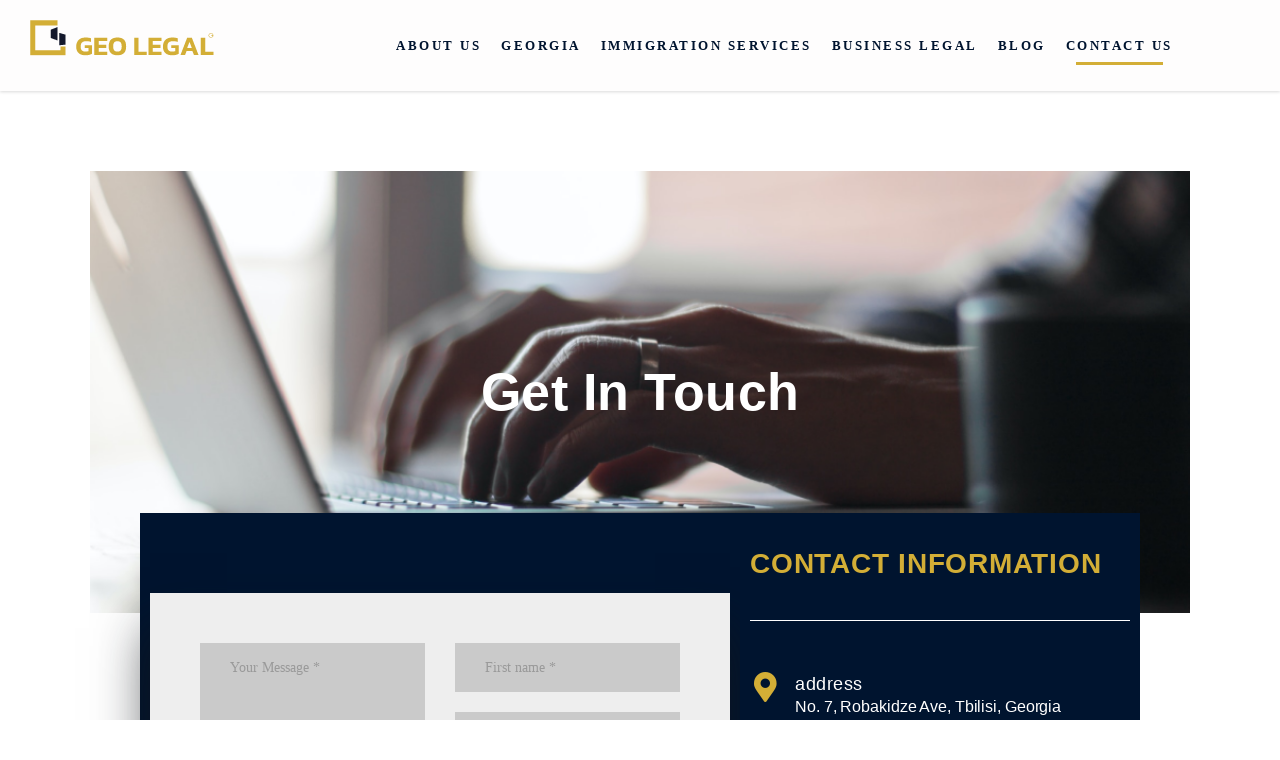

--- FILE ---
content_type: text/html; charset=UTF-8
request_url: https://geolegal.ge/contact-us/
body_size: 30590
content:
<!DOCTYPE html><html lang="en-US" prefix="og: https://ogp.me/ns#"><head><script data-no-optimize="1">var litespeed_docref=sessionStorage.getItem("litespeed_docref");litespeed_docref&&(Object.defineProperty(document,"referrer",{get:function(){return litespeed_docref}}),sessionStorage.removeItem("litespeed_docref"));</script> <meta charset="UTF-8"><meta name="viewport" content="width=device-width, initial-scale=1"><link rel="profile" href="http://gmpg.org/xfn/11"><link rel="pingback" href="https://geolegal.ge/xmlrpc.php"><title>Contact Us | Geo Legal</title><meta name="description" content="Contact Geo Legal for Legal Expertise in Navigating the Complex Business Environment, Ensuring Compliance with Regulations and Laws, and Achieving Business Success."/><meta name="robots" content="follow, index, max-snippet:-1, max-video-preview:-1, max-image-preview:large"/><link rel="canonical" href="https://geolegal.ge/contact-us/" /><meta property="og:locale" content="en_US" /><meta property="og:type" content="article" /><meta property="og:title" content="Contact Us | Geo Legal" /><meta property="og:description" content="Contact Geo Legal for Legal Expertise in Navigating the Complex Business Environment, Ensuring Compliance with Regulations and Laws, and Achieving Business Success." /><meta property="og:url" content="https://geolegal.ge/contact-us/" /><meta property="og:site_name" content="geo legal" /><meta property="og:updated_time" content="2023-06-26T07:41:01+00:00" /><meta property="article:published_time" content="2023-05-30T20:27:43+00:00" /><meta property="article:modified_time" content="2023-06-26T07:41:01+00:00" /><meta name="twitter:card" content="summary_large_image" /><meta name="twitter:title" content="Contact Us | Geo Legal" /><meta name="twitter:description" content="Contact Geo Legal for Legal Expertise in Navigating the Complex Business Environment, Ensuring Compliance with Regulations and Laws, and Achieving Business Success." /><meta name="twitter:label1" content="Time to read" /><meta name="twitter:data1" content="Less than a minute" /> <script type="application/ld+json" class="rank-math-schema">{"@context":"https://schema.org","@graph":[{"@type":"Organization","@id":"https://geolegal.ge/#organization","name":"geo legal","logo":{"@type":"ImageObject","@id":"https://geolegal.ge/#logo","url":"https://geolegal.ge/wp-content/uploads/2023/05/Logo-logotype.svg","contentUrl":"https://geolegal.ge/wp-content/uploads/2023/05/Logo-logotype.svg","caption":"geo legal","inLanguage":"en-US","width":"258","height":"51"}},{"@type":"WebSite","@id":"https://geolegal.ge/#website","url":"https://geolegal.ge","name":"geo legal","alternateName":"geo legal","publisher":{"@id":"https://geolegal.ge/#organization"},"inLanguage":"en-US"},{"@type":"BreadcrumbList","@id":"https://geolegal.ge/contact-us/#breadcrumb","itemListElement":[{"@type":"ListItem","position":"1","item":{"@id":"https://geolegal.ge","name":"Home"}},{"@type":"ListItem","position":"2","item":{"@id":"https://geolegal.ge/contact-us/","name":"CONTACT US"}}]},{"@type":"WebPage","@id":"https://geolegal.ge/contact-us/#webpage","url":"https://geolegal.ge/contact-us/","name":"Contact Us | Geo Legal","datePublished":"2023-05-30T20:27:43+00:00","dateModified":"2023-06-26T07:41:01+00:00","isPartOf":{"@id":"https://geolegal.ge/#website"},"inLanguage":"en-US","breadcrumb":{"@id":"https://geolegal.ge/contact-us/#breadcrumb"}},{"@type":"Person","@id":"https://geolegal.ge/author/hadisriahiw/","name":"Hadis","url":"https://geolegal.ge/author/hadisriahiw/","image":{"@type":"ImageObject","@id":"https://geolegal.ge/wp-content/litespeed/avatar/8747529c470c2e10653011cfd026937c.jpg?ver=1764354154","url":"https://geolegal.ge/wp-content/litespeed/avatar/8747529c470c2e10653011cfd026937c.jpg?ver=1764354154","caption":"Hadis","inLanguage":"en-US"},"worksFor":{"@id":"https://geolegal.ge/#organization"}},{"@type":"Article","headline":"Contact Us | Geo Legal","datePublished":"2023-05-30T20:27:43+00:00","dateModified":"2023-06-26T07:41:01+00:00","author":{"@id":"https://geolegal.ge/author/hadisriahiw/","name":"Hadis"},"publisher":{"@id":"https://geolegal.ge/#organization"},"description":"Contact Geo Legal for Legal Expertise in Navigating the Complex Business Environment, Ensuring Compliance with Regulations and Laws, and Achieving Business Success.","name":"Contact Us | Geo Legal","@id":"https://geolegal.ge/contact-us/#richSnippet","isPartOf":{"@id":"https://geolegal.ge/contact-us/#webpage"},"inLanguage":"en-US","mainEntityOfPage":{"@id":"https://geolegal.ge/contact-us/#webpage"}}]}</script> <link rel='dns-prefetch' href='//www.googletagmanager.com' /><link rel='dns-prefetch' href='//fonts.googleapis.com' /><link rel="alternate" type="application/rss+xml" title="geolegal.ge &raquo; Feed" href="https://geolegal.ge/feed/" /><link rel="alternate" type="application/rss+xml" title="geolegal.ge &raquo; Comments Feed" href="https://geolegal.ge/comments/feed/" /><link data-optimized="2" rel="stylesheet" href="https://geolegal.ge/wp-content/litespeed/css/61548fd3b09b29d7977a14a616b2b689.css?ver=008dc" /><style id='global-styles-inline-css' type='text/css'>body{--wp--preset--color--black: #000000;--wp--preset--color--cyan-bluish-gray: #abb8c3;--wp--preset--color--white: #ffffff;--wp--preset--color--pale-pink: #f78da7;--wp--preset--color--vivid-red: #cf2e2e;--wp--preset--color--luminous-vivid-orange: #ff6900;--wp--preset--color--luminous-vivid-amber: #fcb900;--wp--preset--color--light-green-cyan: #7bdcb5;--wp--preset--color--vivid-green-cyan: #00d084;--wp--preset--color--pale-cyan-blue: #8ed1fc;--wp--preset--color--vivid-cyan-blue: #0693e3;--wp--preset--color--vivid-purple: #9b51e0;--wp--preset--gradient--vivid-cyan-blue-to-vivid-purple: linear-gradient(135deg,rgba(6,147,227,1) 0%,rgb(155,81,224) 100%);--wp--preset--gradient--light-green-cyan-to-vivid-green-cyan: linear-gradient(135deg,rgb(122,220,180) 0%,rgb(0,208,130) 100%);--wp--preset--gradient--luminous-vivid-amber-to-luminous-vivid-orange: linear-gradient(135deg,rgba(252,185,0,1) 0%,rgba(255,105,0,1) 100%);--wp--preset--gradient--luminous-vivid-orange-to-vivid-red: linear-gradient(135deg,rgba(255,105,0,1) 0%,rgb(207,46,46) 100%);--wp--preset--gradient--very-light-gray-to-cyan-bluish-gray: linear-gradient(135deg,rgb(238,238,238) 0%,rgb(169,184,195) 100%);--wp--preset--gradient--cool-to-warm-spectrum: linear-gradient(135deg,rgb(74,234,220) 0%,rgb(151,120,209) 20%,rgb(207,42,186) 40%,rgb(238,44,130) 60%,rgb(251,105,98) 80%,rgb(254,248,76) 100%);--wp--preset--gradient--blush-light-purple: linear-gradient(135deg,rgb(255,206,236) 0%,rgb(152,150,240) 100%);--wp--preset--gradient--blush-bordeaux: linear-gradient(135deg,rgb(254,205,165) 0%,rgb(254,45,45) 50%,rgb(107,0,62) 100%);--wp--preset--gradient--luminous-dusk: linear-gradient(135deg,rgb(255,203,112) 0%,rgb(199,81,192) 50%,rgb(65,88,208) 100%);--wp--preset--gradient--pale-ocean: linear-gradient(135deg,rgb(255,245,203) 0%,rgb(182,227,212) 50%,rgb(51,167,181) 100%);--wp--preset--gradient--electric-grass: linear-gradient(135deg,rgb(202,248,128) 0%,rgb(113,206,126) 100%);--wp--preset--gradient--midnight: linear-gradient(135deg,rgb(2,3,129) 0%,rgb(40,116,252) 100%);--wp--preset--duotone--dark-grayscale: url('#wp-duotone-dark-grayscale');--wp--preset--duotone--grayscale: url('#wp-duotone-grayscale');--wp--preset--duotone--purple-yellow: url('#wp-duotone-purple-yellow');--wp--preset--duotone--blue-red: url('#wp-duotone-blue-red');--wp--preset--duotone--midnight: url('#wp-duotone-midnight');--wp--preset--duotone--magenta-yellow: url('#wp-duotone-magenta-yellow');--wp--preset--duotone--purple-green: url('#wp-duotone-purple-green');--wp--preset--duotone--blue-orange: url('#wp-duotone-blue-orange');--wp--preset--font-size--small: 13px;--wp--preset--font-size--medium: 20px;--wp--preset--font-size--large: 36px;--wp--preset--font-size--x-large: 42px;--wp--preset--spacing--20: 0.44rem;--wp--preset--spacing--30: 0.67rem;--wp--preset--spacing--40: 1rem;--wp--preset--spacing--50: 1.5rem;--wp--preset--spacing--60: 2.25rem;--wp--preset--spacing--70: 3.38rem;--wp--preset--spacing--80: 5.06rem;--wp--preset--shadow--natural: 6px 6px 9px rgba(0, 0, 0, 0.2);--wp--preset--shadow--deep: 12px 12px 50px rgba(0, 0, 0, 0.4);--wp--preset--shadow--sharp: 6px 6px 0px rgba(0, 0, 0, 0.2);--wp--preset--shadow--outlined: 6px 6px 0px -3px rgba(255, 255, 255, 1), 6px 6px rgba(0, 0, 0, 1);--wp--preset--shadow--crisp: 6px 6px 0px rgba(0, 0, 0, 1);}:where(.is-layout-flex){gap: 0.5em;}body .is-layout-flow > .alignleft{float: left;margin-inline-start: 0;margin-inline-end: 2em;}body .is-layout-flow > .alignright{float: right;margin-inline-start: 2em;margin-inline-end: 0;}body .is-layout-flow > .aligncenter{margin-left: auto !important;margin-right: auto !important;}body .is-layout-constrained > .alignleft{float: left;margin-inline-start: 0;margin-inline-end: 2em;}body .is-layout-constrained > .alignright{float: right;margin-inline-start: 2em;margin-inline-end: 0;}body .is-layout-constrained > .aligncenter{margin-left: auto !important;margin-right: auto !important;}body .is-layout-constrained > :where(:not(.alignleft):not(.alignright):not(.alignfull)){max-width: var(--wp--style--global--content-size);margin-left: auto !important;margin-right: auto !important;}body .is-layout-constrained > .alignwide{max-width: var(--wp--style--global--wide-size);}body .is-layout-flex{display: flex;}body .is-layout-flex{flex-wrap: wrap;align-items: center;}body .is-layout-flex > *{margin: 0;}:where(.wp-block-columns.is-layout-flex){gap: 2em;}.has-black-color{color: var(--wp--preset--color--black) !important;}.has-cyan-bluish-gray-color{color: var(--wp--preset--color--cyan-bluish-gray) !important;}.has-white-color{color: var(--wp--preset--color--white) !important;}.has-pale-pink-color{color: var(--wp--preset--color--pale-pink) !important;}.has-vivid-red-color{color: var(--wp--preset--color--vivid-red) !important;}.has-luminous-vivid-orange-color{color: var(--wp--preset--color--luminous-vivid-orange) !important;}.has-luminous-vivid-amber-color{color: var(--wp--preset--color--luminous-vivid-amber) !important;}.has-light-green-cyan-color{color: var(--wp--preset--color--light-green-cyan) !important;}.has-vivid-green-cyan-color{color: var(--wp--preset--color--vivid-green-cyan) !important;}.has-pale-cyan-blue-color{color: var(--wp--preset--color--pale-cyan-blue) !important;}.has-vivid-cyan-blue-color{color: var(--wp--preset--color--vivid-cyan-blue) !important;}.has-vivid-purple-color{color: var(--wp--preset--color--vivid-purple) !important;}.has-black-background-color{background-color: var(--wp--preset--color--black) !important;}.has-cyan-bluish-gray-background-color{background-color: var(--wp--preset--color--cyan-bluish-gray) !important;}.has-white-background-color{background-color: var(--wp--preset--color--white) !important;}.has-pale-pink-background-color{background-color: var(--wp--preset--color--pale-pink) !important;}.has-vivid-red-background-color{background-color: var(--wp--preset--color--vivid-red) !important;}.has-luminous-vivid-orange-background-color{background-color: var(--wp--preset--color--luminous-vivid-orange) !important;}.has-luminous-vivid-amber-background-color{background-color: var(--wp--preset--color--luminous-vivid-amber) !important;}.has-light-green-cyan-background-color{background-color: var(--wp--preset--color--light-green-cyan) !important;}.has-vivid-green-cyan-background-color{background-color: var(--wp--preset--color--vivid-green-cyan) !important;}.has-pale-cyan-blue-background-color{background-color: var(--wp--preset--color--pale-cyan-blue) !important;}.has-vivid-cyan-blue-background-color{background-color: var(--wp--preset--color--vivid-cyan-blue) !important;}.has-vivid-purple-background-color{background-color: var(--wp--preset--color--vivid-purple) !important;}.has-black-border-color{border-color: var(--wp--preset--color--black) !important;}.has-cyan-bluish-gray-border-color{border-color: var(--wp--preset--color--cyan-bluish-gray) !important;}.has-white-border-color{border-color: var(--wp--preset--color--white) !important;}.has-pale-pink-border-color{border-color: var(--wp--preset--color--pale-pink) !important;}.has-vivid-red-border-color{border-color: var(--wp--preset--color--vivid-red) !important;}.has-luminous-vivid-orange-border-color{border-color: var(--wp--preset--color--luminous-vivid-orange) !important;}.has-luminous-vivid-amber-border-color{border-color: var(--wp--preset--color--luminous-vivid-amber) !important;}.has-light-green-cyan-border-color{border-color: var(--wp--preset--color--light-green-cyan) !important;}.has-vivid-green-cyan-border-color{border-color: var(--wp--preset--color--vivid-green-cyan) !important;}.has-pale-cyan-blue-border-color{border-color: var(--wp--preset--color--pale-cyan-blue) !important;}.has-vivid-cyan-blue-border-color{border-color: var(--wp--preset--color--vivid-cyan-blue) !important;}.has-vivid-purple-border-color{border-color: var(--wp--preset--color--vivid-purple) !important;}.has-vivid-cyan-blue-to-vivid-purple-gradient-background{background: var(--wp--preset--gradient--vivid-cyan-blue-to-vivid-purple) !important;}.has-light-green-cyan-to-vivid-green-cyan-gradient-background{background: var(--wp--preset--gradient--light-green-cyan-to-vivid-green-cyan) !important;}.has-luminous-vivid-amber-to-luminous-vivid-orange-gradient-background{background: var(--wp--preset--gradient--luminous-vivid-amber-to-luminous-vivid-orange) !important;}.has-luminous-vivid-orange-to-vivid-red-gradient-background{background: var(--wp--preset--gradient--luminous-vivid-orange-to-vivid-red) !important;}.has-very-light-gray-to-cyan-bluish-gray-gradient-background{background: var(--wp--preset--gradient--very-light-gray-to-cyan-bluish-gray) !important;}.has-cool-to-warm-spectrum-gradient-background{background: var(--wp--preset--gradient--cool-to-warm-spectrum) !important;}.has-blush-light-purple-gradient-background{background: var(--wp--preset--gradient--blush-light-purple) !important;}.has-blush-bordeaux-gradient-background{background: var(--wp--preset--gradient--blush-bordeaux) !important;}.has-luminous-dusk-gradient-background{background: var(--wp--preset--gradient--luminous-dusk) !important;}.has-pale-ocean-gradient-background{background: var(--wp--preset--gradient--pale-ocean) !important;}.has-electric-grass-gradient-background{background: var(--wp--preset--gradient--electric-grass) !important;}.has-midnight-gradient-background{background: var(--wp--preset--gradient--midnight) !important;}.has-small-font-size{font-size: var(--wp--preset--font-size--small) !important;}.has-medium-font-size{font-size: var(--wp--preset--font-size--medium) !important;}.has-large-font-size{font-size: var(--wp--preset--font-size--large) !important;}.has-x-large-font-size{font-size: var(--wp--preset--font-size--x-large) !important;}
.wp-block-navigation a:where(:not(.wp-element-button)){color: inherit;}
:where(.wp-block-columns.is-layout-flex){gap: 2em;}
.wp-block-pullquote{font-size: 1.5em;line-height: 1.6;}</style><style id='woocommerce-inline-inline-css' type='text/css'>.woocommerce form .form-row .required { visibility: visible; }</style><style id='consulting-layout-inline-css' type='text/css'>.page_title{ background-repeat: no-repeat !important; background-image: url() !important; }.mtc, .mtc_h:hover{
					color: #002e5b!important
				}.stc, .stc_h:hover{
					color: #6c98e1!important
				}.ttc, .ttc_h:hover{
					color: #fde428!important
				}.mbc, .mbc_h:hover, .stm-search .stm_widget_search button{
					background-color: #002e5b!important
				}.sbc, .sbc_h:hover{
					background-color: #6c98e1!important
				}.tbc, .tbc_h:hover{
					background-color: #fde428!important
				}.mbdc, .mbdc_h:hover{
					border-color: #002e5b!important
				}.sbdc, .sbdc_h:hover{
					border-color: #6c98e1!important
				}.tbdc, .tbdc_h:hover{
					border-color: #fde428!important
				}.stm-header__cell_center .stm-header__element{ margin-left:0 !important; margin-right:20px !important; } h1:after, h2:after, h3:after, h4:after, h5:after, h6:after{ display:none !important; } .custom-footer a { color: #00142f; } @media (max-height: 720px) { .home #main .elementor-section.elementor-section-height-full>.elementor-container { align-items: baseline !important; } } @media (max-width: 767px) { #footer .custom-footer .elementor-column.elementor-col-20.elementor-top-column { width: 100% !important; } #footer .custom-footer .elementor-column.elementor-col-20.elementor-top-column .elementor-widget-wrap { margin-left: 0; } .single-post .type-post .elementor-column.elementor-col-50, .single-post .type-post .elementor-column[data-col="50"],.single-post .type-post .elementor-widget-image{ width: 100% !important; max-width: 100% !important; } .single-post .type-post .elementor-widget-image .elementor-widget-container{ width: 100%; margin: 0; padding: 0; } .single-post .type-post .elementor-widget-image .elementor-widget-container img { width: 100%; text-align: center; } .single-post .type-post .elementor-column.elementor-col-50 .elementor-widget-wrap.elementor-element-populated { margin: 0; width: 100%; } .single-post h1{ font-size: 28px !important; } .single-post h2{ font-size: 26px !important; } .single-post h3 { font-size: 23px !important; } .single-post h4 { font-size: 20px !important; } .single-post h5 { font-size: 18px !important; } .single-post h6 { font-size: 17px !important; } } body .stm-header .stm-navigation__default>ul>li>ul>li>a, body .stm-header .stm-navigation__default>ul>li>ul>li>ul>li>a { font-size: 13px !important; } .home .elementor-element-672b6a0 .elementor-widget.elementor-widget-icon-list .elementor-icon-list-icon { display: inline-block; min-width: 20px; } body b, body strong { font-family: "Urbanist", Sans-serif !important; } body .stm_news .news_list li.view_style_6 .post-item .img-wrap .date-wrap { display: none !important; } body.single.title_box_image_added { min-height: 211px; } body.single.title_box_image_added .page_title.disable_title { min-height: 211px; /* background-size: contain; */ background-repeat: no-repeat !important; background-position: top center; }</style><style id='consulting-global-styles-inline-css' type='text/css'>.elementor-widget-video .eicon-play {
            border-color: #d3ae36;
            background-color: #d3ae36;
        }

        .elementor-widget-wp-widget-nav_menu ul li,
        .elementor-widget-wp-widget-nav_menu ul li a {
            color: #00142f;
        }

        .elementor-widget-wp-widget-nav_menu ul li.current-cat:hover>a,
        .elementor-widget-wp-widget-nav_menu ul li.current-cat>a,
        .elementor-widget-wp-widget-nav_menu ul li.current-menu-item:hover>a,
        .elementor-widget-wp-widget-nav_menu ul li.current-menu-item>a,
        .elementor-widget-wp-widget-nav_menu ul li.current_page_item:hover>a,
        .elementor-widget-wp-widget-nav_menu ul li.current_page_item>a,
        .elementor-widget-wp-widget-nav_menu ul li:hover>a {
            border-left-color: #d3ae36;
        }

        div.elementor-widget-button a.elementor-button,
        div.elementor-widget-button .elementor-button {
            background-color: #00142f;
        }

        div.elementor-widget-button a.elementor-button:hover,
        div.elementor-widget-button .elementor-button:hover {
            background-color: #d3ae36;
            color: #00142f;
        }

        .elementor-default .elementor-text-editor ul:not(.elementor-editor-element-settings) li:before,
        .elementor-default .elementor-widget-text-editor ul:not(.elementor-editor-element-settings) li:before {
            color: #d3ae36;
        }

        .consulting_elementor_wrapper .elementor-tabs .elementor-tabs-content-wrapper .elementor-tab-mobile-title,
        .consulting_elementor_wrapper .elementor-tabs .elementor-tabs-wrapper .elementor-tab-title {
            background-color: #d3ae36;
        }

        .consulting_elementor_wrapper .elementor-tabs .elementor-tabs-content-wrapper .elementor-tab-mobile-title,
        .consulting_elementor_wrapper .elementor-tabs .elementor-tabs-wrapper .elementor-tab-title a {
            color: #00142f;
        }

        .consulting_elementor_wrapper .elementor-tabs .elementor-tabs-content-wrapper .elementor-tab-mobile-title.elementor-active,
        .consulting_elementor_wrapper .elementor-tabs .elementor-tabs-wrapper .elementor-tab-title.elementor-active {
            background-color: #00142f;
        }

        .consulting_elementor_wrapper .elementor-tabs .elementor-tabs-content-wrapper .elementor-tab-mobile-title.elementor-active,
        .consulting_elementor_wrapper .elementor-tabs .elementor-tabs-wrapper .elementor-tab-title.elementor-active a {
            color: #d3ae36;
        }

        .radial-progress .circle .mask .fill {
            background-color: #d3ae36;
        }</style><link rel="preconnect" href="https://fonts.gstatic.com/" crossorigin><script type="litespeed/javascript" data-src='https://geolegal.ge/wp-includes/js/jquery/jquery.min.js' id='jquery-core-js'></script>  <script type="litespeed/javascript" data-src='https://www.googletagmanager.com/gtag/js?id=UA-256335831-1' id='google_gtagjs-js'></script> <script id='google_gtagjs-js-after' type="litespeed/javascript">window.dataLayer=window.dataLayer||[];function gtag(){dataLayer.push(arguments)}
gtag('set','linker',{"domains":["geolegal.ge"]});gtag("js",new Date());gtag("set","developer_id.dZTNiMT",!0);gtag("config","UA-256335831-1",{"anonymize_ip":!0});gtag("config","G-0SW8EM6K6K")</script> <link rel="https://api.w.org/" href="https://geolegal.ge/wp-json/" /><link rel="alternate" type="application/json" href="https://geolegal.ge/wp-json/wp/v2/pages/10062" /><link rel="EditURI" type="application/rsd+xml" title="RSD" href="https://geolegal.ge/xmlrpc.php?rsd" /><link rel="wlwmanifest" type="application/wlwmanifest+xml" href="https://geolegal.ge/wp-includes/wlwmanifest.xml" /><meta name="generator" content="WordPress 6.2.8" /><link rel='shortlink' href='https://geolegal.ge/?p=10062' /><link rel="alternate" type="application/json+oembed" href="https://geolegal.ge/wp-json/oembed/1.0/embed?url=https%3A%2F%2Fgeolegal.ge%2Fcontact-us%2F" /><link rel="alternate" type="text/xml+oembed" href="https://geolegal.ge/wp-json/oembed/1.0/embed?url=https%3A%2F%2Fgeolegal.ge%2Fcontact-us%2F&#038;format=xml" /> <script type="litespeed/javascript">window.ccb_nonces={"ccb_payment":"8ee0d09df9","ccb_contact_form":"dfeb3748eb","ccb_woo_checkout":"c6ec38051b","ccb_add_order":"4fa7d12a0e","ccb_orders":"07b4e6d242","ccb_update_order":"654f2db650","ccb_send_invoice":"673ed90b64","ccb_get_invoice":"66b2a70d62"}</script> <script type="litespeed/javascript">var daysStr="Days";var hoursStr="Hours";var minutesStr="Minutes";var secondsStr="Seconds"</script> <meta name="generator" content="Site Kit by Google 1.109.0" /> <script type="litespeed/javascript">var jabvfcr={selector:"[id='text-5'] > * > *",manipulation:"html",html:""}</script> <script type="litespeed/javascript">var stm_wpcfto_ajaxurl='https://geolegal.ge/wp-admin/admin-ajax.php'</script> <style>.vue_is_disabled {
			display: none;
		}</style> <script type="litespeed/javascript">var stm_wpcfto_nonces={"wpcfto_save_settings":"97339a832d","get_image_url":"91b7073123","wpcfto_upload_file":"b00cfee8b4","wpcfto_search_posts":"a821cb4192"}</script> <script type="litespeed/javascript">var ajaxurl='https://geolegal.ge/wp-admin/admin-ajax.php';var stm_ajax_load_events='ed98a43fcb';var stm_ajax_load_portfolio='d646eda9e5';var stm_ajax_add_event_member_sc='43b2e1e820';var stm_custom_register='66e41c59c2';var stm_get_prices='1a7a3506e5';var stm_get_history='8110225e21';var consulting_install_plugin='bdd7011da7';var stm_ajax_add_review='f43ef2414e'</script> <noscript><style>.woocommerce-product-gallery{ opacity: 1 !important; }</style></noscript><meta name="generator" content="Elementor 3.13.2; features: e_dom_optimization, e_optimized_assets_loading, e_optimized_css_loading, a11y_improvements, additional_custom_breakpoints; settings: css_print_method-external, google_font-enabled, font_display-swap"><style type="text/css">.recentcomments a{display:inline !important;padding:0 !important;margin:0 !important;}</style><meta name="generator" content="Powered by Slider Revolution 6.6.12 - responsive, Mobile-Friendly Slider Plugin for WordPress with comfortable drag and drop interface." /><link rel="icon" href="https://geolegal.ge/wp-content/uploads/2023/05/logo-mark.svg" sizes="32x32" /><link rel="icon" href="https://geolegal.ge/wp-content/uploads/2023/05/logo-mark.svg" sizes="192x192" /><link rel="apple-touch-icon" href="https://geolegal.ge/wp-content/uploads/2023/05/logo-mark.svg" /><meta name="msapplication-TileImage" content="https://geolegal.ge/wp-content/uploads/2023/05/logo-mark.svg" /> <script type="litespeed/javascript">function setREVStartSize(e){window.RSIW=window.RSIW===undefined?window.innerWidth:window.RSIW;window.RSIH=window.RSIH===undefined?window.innerHeight:window.RSIH;try{var pw=document.getElementById(e.c).parentNode.offsetWidth,newh;pw=pw===0||isNaN(pw)||(e.l=="fullwidth"||e.layout=="fullwidth")?window.RSIW:pw;e.tabw=e.tabw===undefined?0:parseInt(e.tabw);e.thumbw=e.thumbw===undefined?0:parseInt(e.thumbw);e.tabh=e.tabh===undefined?0:parseInt(e.tabh);e.thumbh=e.thumbh===undefined?0:parseInt(e.thumbh);e.tabhide=e.tabhide===undefined?0:parseInt(e.tabhide);e.thumbhide=e.thumbhide===undefined?0:parseInt(e.thumbhide);e.mh=e.mh===undefined||e.mh==""||e.mh==="auto"?0:parseInt(e.mh,0);if(e.layout==="fullscreen"||e.l==="fullscreen")
newh=Math.max(e.mh,window.RSIH);else{e.gw=Array.isArray(e.gw)?e.gw:[e.gw];for(var i in e.rl)if(e.gw[i]===undefined||e.gw[i]===0)e.gw[i]=e.gw[i-1];e.gh=e.el===undefined||e.el===""||(Array.isArray(e.el)&&e.el.length==0)?e.gh:e.el;e.gh=Array.isArray(e.gh)?e.gh:[e.gh];for(var i in e.rl)if(e.gh[i]===undefined||e.gh[i]===0)e.gh[i]=e.gh[i-1];var nl=new Array(e.rl.length),ix=0,sl;e.tabw=e.tabhide>=pw?0:e.tabw;e.thumbw=e.thumbhide>=pw?0:e.thumbw;e.tabh=e.tabhide>=pw?0:e.tabh;e.thumbh=e.thumbhide>=pw?0:e.thumbh;for(var i in e.rl)nl[i]=e.rl[i]<window.RSIW?0:e.rl[i];sl=nl[0];for(var i in nl)if(sl>nl[i]&&nl[i]>0){sl=nl[i];ix=i}
var m=pw>(e.gw[ix]+e.tabw+e.thumbw)?1:(pw-(e.tabw+e.thumbw))/(e.gw[ix]);newh=(e.gh[ix]*m)+(e.tabh+e.thumbh)}
var el=document.getElementById(e.c);if(el!==null&&el)el.style.height=newh+"px";el=document.getElementById(e.c+"_wrapper");if(el!==null&&el){el.style.height=newh+"px";el.style.display="block"}}catch(e){console.log("Failure at Presize of Slider:"+e)}}</script> <style type="text/css" title="dynamic-css" class="options-output">.top_nav_wr .top_nav .logo a img{width:170px;}body,
					body .vc_general.vc_btn3 small,
					.vc_testimonials.style_4.navigation-arrows .vc_testimonials_carousel_wr .item .testimonial_info,
					.default_widgets .widget.widget_nav_menu ul li .children li,
					.default_widgets .widget.widget_categories ul li .children li,
					.default_widgets .widget.widget_product_categories ul li .children li,
					.stm_sidebar .widget.widget_nav_menu ul li .children li,
					.stm_sidebar .widget.widget_categories ul li .children li,
					.stm_sidebar .widget.widget_product_categories ul li .children li,
					.shop_widgets .widget.widget_nav_menu ul li .children li,
					.shop_widgets .widget.widget_categories ul li .children li,
					.shop_widgets .widget.widget_product_categories ul li .children li,
					body.header_style_4 .header_top .icon_text .text strong{font-family:Poppins;}.elementor-progress-text, .elementor-tab-title a, .consulting_heading_font,.elementor-widget-wp-widget-nav_menu ul li, .elementor-button-text, .elementor-tab-title h1, .h1,
					h2, .h2,
					h3, .h3,
					h4, .h4,
					h5, .h5,
					h6, .h6,
					.staff_list.grid.short-view ul .staff_custom_link a,
					.stm_works_wr.grid_with_carousel .owl-stage-outer .info .title,
					.stocks_table .single-item div.exchange_box .stock-exchange,
					.stm-header__hb .stm-navigation__default ul li,
					.stm_contacts_widget,
					.vc_testimonials.style_4.navigation-bullets .vc_testimonials_carousel_wr .item > p,
					.vc_testimonials.style_4.navigation-arrows .vc_testimonials_carousel_wr .item > p,
					.icon_box.style_1.icon_left p,
					.stm_pricing_plan .top .title,
					.stm_pricing_plan .top .price,
					.stm_pricing_plan .top .subtitle,
					.stm_pricing_plan .top .stm_label,
					.top_nav .top_nav_wrapper > ul,
					.top_nav .icon_text strong,
					.stm_testimonials .item .testimonial-info .testimonial-text .name,
					.stats_counter .counter_title,
					.stm_contact .stm_contact_info .stm_contact_job,
					.vacancy_table_wr .vacancy_table thead th,
					.testimonials_carousel .testimonial .info .position,
					.testimonials_carousel .testimonial .info .company,
					.stm_gmap_wrapper .gmap_addresses .addresses .item .title,
					.company_history > ul > li .year,
					.stm_contacts_widget,
					.stm_works_wr.grid .stm_works .item .item_wr .title,
					.stm_works_wr.grid_with_filter .stm_works .item .info .title,
					body .vc_general.vc_btn3,
					.consulting-rev-title,
					.consulting-rev-title-2,
					.consulting-rev-title-3,
					.consulting-rev-text,
					body .vc_tta-container .vc_tta.vc_general.vc_tta-tabs.theme_style .vc_tta-tabs-container .vc_tta-tabs-list .vc_tta-tab a,
					strong, b,
					.button,
					.woocommerce a.button,
					.woocommerce button.button,
					.woocommerce input.button,
					.woocommerce-cart .wc-proceed-to-checkout a.checkout-button,
					.woocommerce input.button.alt,
					.request_callback p,
					ul.comment-list .comment .comment-author,
					.page-numbers .page-numbers,
					#footer .footer_widgets .widget.widget_recent_entries ul li a,
					.default_widgets .widget.widget_nav_menu ul li,
					.default_widgets .widget.widget_categories ul li,
					.default_widgets .widget.widget_product_categories ul li,
					.stm_sidebar .widget.widget_nav_menu ul li, .stm_sidebar .widget.widget_categories ul li,
					.stm_sidebar .widget.widget_product_categories ul li,
					.shop_widgets .widget.widget_nav_menu ul li,
					.shop_widgets .widget.widget_categories ul li,
					.shop_widgets .widget.widget_product_categories ul li,
					.default_widgets .widget.widget_recent_entries ul li a,
					.stm_sidebar .widget.widget_recent_entries ul li a,
					.shop_widgets .widget.widget_recent_entries ul li a,
					.staff_bottom_wr .staff_bottom .infos .info,
					.woocommerce .widget_price_filter .price_slider_amount .button,
					.woocommerce ul.product_list_widget li .product-title,
					.woocommerce ul.products li.product .price,
					.woocommerce a.added_to_cart,
					.woocommerce div.product .woocommerce-tabs ul.tabs li a,
					.woocommerce div.product form.cart .variations label,
					.woocommerce table.shop_table th,
					.woocommerce-cart table.cart th.product-name a,
					.woocommerce-cart table.cart td.product-name a,
					.woocommerce-cart table.cart th .amount,
					.woocommerce-cart table.cart td .amount,
					.stm_services .item .item_wr .content .read_more,
					.staff_list ul li .staff_info .staff_department,
					.stm_partner.style_2 .stm_partner_content .position,
					.comment-body .comment-text ul li,
					body.header_style_4 .header_top .icon_text.big .text strong,
					.info_box .read_more,
					.stm_services_tabs .service_tab_item .service_name,
					.stm_services_tabs .services_categories ul li a,
					.stm_services_tabs .service_tab_item .service_cost,
					.vc_custom_heading .subtitle,
					.stm_gmap_wrapper .gmap_addresses .addresses .item .title,
					.info_box h4,
					.testimonials_carousel.style_2 .item .testimonial-info .testimonial-text .name,
					.staff_carousel_item .staff_department,
					body.header_style_5 .header_top .info-text strong,
					.stm_works_wr.grid_2.style_1 .stm_works .item .item_wr .title,
					.stm_works_wr.grid_2.style_2 .stm_works .item .item_wr .title,
					.stm_works_wr.grid_with_filter.style_1 .stm_works .item .item_wr .title,
					.stm_works_wr.grid_with_filter.style_2 .stm_works .item .item_wr .title,
					body.header_style_7 .side_nav .main_menu_nav > li > a,
					body.header_style_7 .side_nav .main_menu_nav > li ul li a,
					body.header_style_5 .header_top .info-text b{font-family:Poppins;}body{font-weight:500;}body{font-size:16px;}p{font-size:16px;}p{line-height:23px;}h1, .h1{font-weight:500;}h1, .h1{font-size:28px;}h1, .h1{line-height:42px;}h1, .h1{text-transform:none;}h1, .h1{letter-spacing:0.75px;}h2, .h2{font-weight:500;}h2, .h2{font-size:18px;}h2, .h2{line-height:22.5px;}h2, .h2{text-transform:none;}h2, .h2{letter-spacing:0.75px;}h3, .h3{font-weight:600;}h3, .h3{font-size:18px;}h3, .h3{line-height:42px;}h3, .h3{text-transform:none;}h3, .h3{letter-spacing:0.2px;}h4, .h4{font-weight:600;}h4, .h4{font-size:16px;}h4, .h4{line-height:22.5px;}h4, .h4{text-transform:none;}h4, .h4{letter-spacing:0.2px;}h5, .h5{font-weight:500;}h5, .h5{font-size:18px;}h5, .h5{line-height:20px;}h5, .h5{text-transform:none;}h5, .h5{letter-spacing:-0.2px;}h6, .h6{font-weight:400;}h6, .h6{font-size:15px;}h6, .h6{line-height:30px;}h6, .h6{text-transform:none;}h6, .h6{letter-spacing:-0.2px;}</style></head><body class="page-template-default page page-id-10062 wp-custom-logo theme-consulting woocommerce-no-js site_layout_milan  header_style_1 header_full_width vc_sidebar_page eroom-enabled elementor-default elementor-kit-6799 elementor-page elementor-page-10062">
<svg xmlns="http://www.w3.org/2000/svg" viewBox="0 0 0 0" width="0" height="0" focusable="false" role="none" style="visibility: hidden; position: absolute; left: -9999px; overflow: hidden;" ><defs><filter id="wp-duotone-dark-grayscale"><feColorMatrix color-interpolation-filters="sRGB" type="matrix" values=" .299 .587 .114 0 0 .299 .587 .114 0 0 .299 .587 .114 0 0 .299 .587 .114 0 0 " /><feComponentTransfer color-interpolation-filters="sRGB" ><feFuncR type="table" tableValues="0 0.49803921568627" /><feFuncG type="table" tableValues="0 0.49803921568627" /><feFuncB type="table" tableValues="0 0.49803921568627" /><feFuncA type="table" tableValues="1 1" /></feComponentTransfer><feComposite in2="SourceGraphic" operator="in" /></filter></defs></svg><svg xmlns="http://www.w3.org/2000/svg" viewBox="0 0 0 0" width="0" height="0" focusable="false" role="none" style="visibility: hidden; position: absolute; left: -9999px; overflow: hidden;" ><defs><filter id="wp-duotone-grayscale"><feColorMatrix color-interpolation-filters="sRGB" type="matrix" values=" .299 .587 .114 0 0 .299 .587 .114 0 0 .299 .587 .114 0 0 .299 .587 .114 0 0 " /><feComponentTransfer color-interpolation-filters="sRGB" ><feFuncR type="table" tableValues="0 1" /><feFuncG type="table" tableValues="0 1" /><feFuncB type="table" tableValues="0 1" /><feFuncA type="table" tableValues="1 1" /></feComponentTransfer><feComposite in2="SourceGraphic" operator="in" /></filter></defs></svg><svg xmlns="http://www.w3.org/2000/svg" viewBox="0 0 0 0" width="0" height="0" focusable="false" role="none" style="visibility: hidden; position: absolute; left: -9999px; overflow: hidden;" ><defs><filter id="wp-duotone-purple-yellow"><feColorMatrix color-interpolation-filters="sRGB" type="matrix" values=" .299 .587 .114 0 0 .299 .587 .114 0 0 .299 .587 .114 0 0 .299 .587 .114 0 0 " /><feComponentTransfer color-interpolation-filters="sRGB" ><feFuncR type="table" tableValues="0.54901960784314 0.98823529411765" /><feFuncG type="table" tableValues="0 1" /><feFuncB type="table" tableValues="0.71764705882353 0.25490196078431" /><feFuncA type="table" tableValues="1 1" /></feComponentTransfer><feComposite in2="SourceGraphic" operator="in" /></filter></defs></svg><svg xmlns="http://www.w3.org/2000/svg" viewBox="0 0 0 0" width="0" height="0" focusable="false" role="none" style="visibility: hidden; position: absolute; left: -9999px; overflow: hidden;" ><defs><filter id="wp-duotone-blue-red"><feColorMatrix color-interpolation-filters="sRGB" type="matrix" values=" .299 .587 .114 0 0 .299 .587 .114 0 0 .299 .587 .114 0 0 .299 .587 .114 0 0 " /><feComponentTransfer color-interpolation-filters="sRGB" ><feFuncR type="table" tableValues="0 1" /><feFuncG type="table" tableValues="0 0.27843137254902" /><feFuncB type="table" tableValues="0.5921568627451 0.27843137254902" /><feFuncA type="table" tableValues="1 1" /></feComponentTransfer><feComposite in2="SourceGraphic" operator="in" /></filter></defs></svg><svg xmlns="http://www.w3.org/2000/svg" viewBox="0 0 0 0" width="0" height="0" focusable="false" role="none" style="visibility: hidden; position: absolute; left: -9999px; overflow: hidden;" ><defs><filter id="wp-duotone-midnight"><feColorMatrix color-interpolation-filters="sRGB" type="matrix" values=" .299 .587 .114 0 0 .299 .587 .114 0 0 .299 .587 .114 0 0 .299 .587 .114 0 0 " /><feComponentTransfer color-interpolation-filters="sRGB" ><feFuncR type="table" tableValues="0 0" /><feFuncG type="table" tableValues="0 0.64705882352941" /><feFuncB type="table" tableValues="0 1" /><feFuncA type="table" tableValues="1 1" /></feComponentTransfer><feComposite in2="SourceGraphic" operator="in" /></filter></defs></svg><svg xmlns="http://www.w3.org/2000/svg" viewBox="0 0 0 0" width="0" height="0" focusable="false" role="none" style="visibility: hidden; position: absolute; left: -9999px; overflow: hidden;" ><defs><filter id="wp-duotone-magenta-yellow"><feColorMatrix color-interpolation-filters="sRGB" type="matrix" values=" .299 .587 .114 0 0 .299 .587 .114 0 0 .299 .587 .114 0 0 .299 .587 .114 0 0 " /><feComponentTransfer color-interpolation-filters="sRGB" ><feFuncR type="table" tableValues="0.78039215686275 1" /><feFuncG type="table" tableValues="0 0.94901960784314" /><feFuncB type="table" tableValues="0.35294117647059 0.47058823529412" /><feFuncA type="table" tableValues="1 1" /></feComponentTransfer><feComposite in2="SourceGraphic" operator="in" /></filter></defs></svg><svg xmlns="http://www.w3.org/2000/svg" viewBox="0 0 0 0" width="0" height="0" focusable="false" role="none" style="visibility: hidden; position: absolute; left: -9999px; overflow: hidden;" ><defs><filter id="wp-duotone-purple-green"><feColorMatrix color-interpolation-filters="sRGB" type="matrix" values=" .299 .587 .114 0 0 .299 .587 .114 0 0 .299 .587 .114 0 0 .299 .587 .114 0 0 " /><feComponentTransfer color-interpolation-filters="sRGB" ><feFuncR type="table" tableValues="0.65098039215686 0.40392156862745" /><feFuncG type="table" tableValues="0 1" /><feFuncB type="table" tableValues="0.44705882352941 0.4" /><feFuncA type="table" tableValues="1 1" /></feComponentTransfer><feComposite in2="SourceGraphic" operator="in" /></filter></defs></svg><svg xmlns="http://www.w3.org/2000/svg" viewBox="0 0 0 0" width="0" height="0" focusable="false" role="none" style="visibility: hidden; position: absolute; left: -9999px; overflow: hidden;" ><defs><filter id="wp-duotone-blue-orange"><feColorMatrix color-interpolation-filters="sRGB" type="matrix" values=" .299 .587 .114 0 0 .299 .587 .114 0 0 .299 .587 .114 0 0 .299 .587 .114 0 0 " /><feComponentTransfer color-interpolation-filters="sRGB" ><feFuncR type="table" tableValues="0.098039215686275 1" /><feFuncG type="table" tableValues="0 0.66274509803922" /><feFuncB type="table" tableValues="0.84705882352941 0.41960784313725" /><feFuncA type="table" tableValues="1 1" /></feComponentTransfer><feComposite in2="SourceGraphic" operator="in" /></filter></defs></svg><div id="wrapper"><div id="fullpage" class="content_wrapper"><header id="header"><style type="text/css" id="styles-stm_hb_settings">@media (max-width:1023px) and (min-width:425px) {.stm-header__element.object229{order: -2200}}@media (max-width:425px) {.stm-header__element.object229{order: -2200}}.stm-header__element.object229{}@media (max-width:1023px) and (min-width:425px) {.stm-header__element.object261{order: -2100}}@media (max-width:425px) {.stm-header__element.object261{order: -2100}}.stm-header__element.object261{}.stm-header{}.stm-header:before{}.stm-header__row_color_top{} .stm-header__row_color_top .stm-icontext__text {color:;} .stm-header__row_color_top a {color:;} .stm-header__row_color_top .dropdown-toggle {color:!important;} .stm-header__row_color_top a:hover, .stm-navigation__default > ul > li > a:hover {color:!important;} .stm-header__row_color_top li:hover a {color:;} .stm-header__row_color_top .stm-switcher__trigger_default:after {border-top-color:;} .stm-header__row_color_top .dropdown-toggle:after {border-top-color:!important;}.stm-header__row_color_top:before{background-color:#fefefe;}.stm-header__row_color_center{padding-top:20px;padding-bottom:20px;} .stm-header__row_color_center .stm-icontext__text {color:;} .stm-header__row_color_center a {color:;} .stm-header__row_color_center .dropdown-toggle {color:!important;} .stm-header__row_color_center li:hover > a {color:!important;} .stm-header__row_color_center a:hover, .stm-navigation__default > ul > li > a:hover {color:!important;} .stm-header__row_color_center a > .divider {color:!important;} .stm-header__row_color_center a:hover > .divider {color:!important;} .stm-header__row_color_center li:hover > a > .divider {color:!important;} .stm-header__row_color_center .stm-switcher__trigger_default:after {border-top-color:;} .stm-header__row_color_center .dropdown-toggle:after {border-top-color:!important;}.stm-header__row_color_center:before{background-color:#fefdfd;}.stm-header__row_color_bottom{} .stm-header__row_color_bottom .stm-icontext__text {color:;} .stm-header__row_color_bottom a {color:;} .stm-header__row_color_bottom .dropdown-toggle {color:!important;} .stm-header__row_color_bottom a:hover, .stm-navigation__default > ul > li > a:hover {color:!important;} .stm-header__row_color_bottom li:hover a {color:;} .stm-header__row_color_bottom .stm-switcher__trigger_default:after {border-top-color:;} .stm-header__row_color_bottom .dropdown-toggle:after {border-top-color:!important;}.stm-header__row_color_bottom:before{}                .stm_hb_mtc,.stm_hb_mtc_h:hover,.stm_hb_mtc_b:before,.stm_hb_mtc_b_h:hover:before,.stm_hb_mtc_a:after,.stm_hb_mtc_a_h:hover:after,.stm_hb_mtc_a_h.active,.mini-cart {color: #297ee8 !important}
                            .stm_hb_stc,.stm_hb_stc_h:hover,.stm_hb_stc_a:after,.stm_hb_stc_a_h:hover:after,.stm_hb_stc_b:before,.stm_hb_stc_b_h:hover:before {color: #fde428 !important}
                            .stm_hb_ttc,.stm_hb_ttc_h:hover,.stm_hb_ttc_a:after,.stm_hb_ttc_a_h:hover:after,.stm_hb_ttc_b:before,.stm_hb_ttc_b_h:hover:before {color: #222222 !important}
                            .stm_hb_mbc,.stm_hb_mbc_h:hover,.stm_hb_mbc_b:before,.stm_hb_mbc_b_h:hover:before,.stm_hb_mbc_a:after,.stm_hb_mbc_a_h:hover:after,.stm_hb_mbc_h.active,.stm-search .stm_widget_search button[type=submit] {background-color: #297ee8 !important}
                            .stm_hb_sbc,.stm_hb_sbc_h:hover,.stm_hb_sbc_a:after,.stm_hb_sbc_a_h:hover:after,.stm_hb_sbc_b:before,.stm_hb_sbc_b_h:hover:before {background-color: #fde428 !important}
                            .stm_hb_tbc,.stm_hb_tbc_h:hover,.stm_hb_tbc_h.active,.stm_hb_tbc_a:after,.stm_hb_tbc_a_h:hover:after,.stm_hb_tbc_b:before,.stm_hb_tbc_b_h:hover:before {background-color: #222222 !important}
                            .stm_hb_mbdc,.stm_hb_mbdc_h:hover,.stm_hb_mbdc_b:before,.stm_hb_mbdc_b_h:hover:before,.stm_hb_mbdc_a:after,.stm_hb_mbdc_a_h:hover:after,.stm-search .stm_widget_search .form-control:focus {border-color: #297ee8 !important}
                            .stm_hb_sbdc,.stm_hb_sbdc_h:hover,.stm_hb_sbdc_a:after,.stm_hb_sbdc_a_h:hover:after,.stm_hb_sbdc_b:before,.stm_hb_sbdc_b_h:hover:before {border-color: #fde428 !important}
                            .stm_hb_tbdc,.stm_hb_tbdc_h:hover,.stm_hb_tbdc_a:after,.stm_hb_tbdc_a_h:hover:after,.stm_hb_tbdc_b:before,.stm_hb_tbdc_b_h:hover:before {border-color: #222222 !important}</style> <script type="litespeed/javascript">var stm_sticky=''</script> <div class="stm-header stm-header__hb" id="stm_stm_hb_settings"><div class="stm-header__row_color stm-header__row_color_center elements_in_row_2"><div class="container"><div class="stm-header__row stm-header__row_center"><div class="stm-header__cell stm-header__cell_left"><div class="stm-header__element object261 stm-header__element_"><div class="stm-logo">
<a href="https://geolegal.ge" title="">
<img data-lazyloaded="1" src="[data-uri]" width="258" height="51" data-src="https://geolegal.ge/wp-content/uploads/2023/05/Logo-logotype.svg" class="attachment-full size-full" alt="" style="width:184px" />            		</a></div></div></div><div class="stm-header__cell stm-header__cell_center"><div class="stm-header__element object229 stm-header__element_default"><style type="text/css">body .stm-header__hb .stm-header__element.object229 .stm-navigation > ul > li:hover > a, body .stm-header__hb .stm-header__element.object229 .stm-navigation > ul > li > a:hover { color: #6c98e1 !important; }.stm-header__hb .stm-header__element.object229 .stm-navigation > ul > li .sub-menu li a:hover { color: #6c98e1 !important; }</style><div class="stm-navigation heading_font stm-navigation__default stm-navigation__default stm-navigation__none stm-navigation__" ><ul ><li id="menu-item-7653" class="menu-item menu-item-type-custom menu-item-object-custom menu-item-has-children menu-item-7653"><a href="#">ABOUT US</a><ul class="sub-menu"><li id="menu-item-7654" class="menu-item menu-item-type-custom menu-item-object-custom menu-item-7654 stm_col_width_default stm_mega_cols_inside_default stm_mega_col_width_banner_default"><a href="https://geolegal.ge/mission/">MISSION</a></li><li id="menu-item-7655" class="menu-item menu-item-type-custom menu-item-object-custom menu-item-7655 stm_col_width_default stm_mega_cols_inside_default stm_mega_col_width_banner_default"><a href="https://geolegal.ge/values/">VALUES</a></li></ul></li><li id="menu-item-7955" class="menu-item menu-item-type-post_type menu-item-object-page menu-item-has-children menu-item-7955"><a href="https://geolegal.ge/georgia/">GEORGIA</a><ul class="sub-menu"><li id="menu-item-10531" class="menu-item menu-item-type-post_type menu-item-object-page menu-item-has-children menu-item-10531 stm_col_width_default stm_mega_cols_inside_default stm_mega_col_width_banner_default"><a href="https://geolegal.ge/georgia/overview/">OVERVIEW</a><ul class="sub-menu"><li id="menu-item-6959" class="menu-item menu-item-type-post_type menu-item-object-stm_works menu-item-6959 stm_mega_second_col_width_default"><a href="https://geolegal.ge/georgia/history/">HISTORY</a></li><li id="menu-item-6960" class="menu-item menu-item-type-post_type menu-item-object-stm_works menu-item-6960 stm_mega_second_col_width_default"><a href="https://geolegal.ge/georgia/geography/">GEOGRAPHY</a></li><li id="menu-item-6961" class="menu-item menu-item-type-post_type menu-item-object-stm_works menu-item-6961 stm_mega_second_col_width_default"><a href="https://geolegal.ge/georgia/economy/">ECONOMY</a></li><li id="menu-item-6962" class="menu-item menu-item-type-post_type menu-item-object-stm_works menu-item-6962 stm_mega_second_col_width_default"><a href="https://geolegal.ge/georgia/culture/">CULTURE</a></li><li id="menu-item-6963" class="menu-item menu-item-type-post_type menu-item-object-stm_works menu-item-6963 stm_mega_second_col_width_default"><a href="https://geolegal.ge/georgia/infrastructure/">INFRASTRUCTURE</a></li><li id="menu-item-6964" class="menu-item menu-item-type-post_type menu-item-object-stm_works menu-item-6964 stm_mega_second_col_width_default"><a href="https://geolegal.ge/georgia/government/">GOVERNMENT</a></li><li id="menu-item-6965" class="menu-item menu-item-type-post_type menu-item-object-stm_works menu-item-6965 stm_mega_second_col_width_default"><a href="https://geolegal.ge/georgia/international-relations/">INTERNATIONAL RELATIONS</a></li></ul></li><li id="menu-item-10548" class="menu-item menu-item-type-post_type menu-item-object-page menu-item-has-children menu-item-10548 stm_col_width_default stm_mega_cols_inside_default stm_mega_col_width_banner_default"><a href="https://geolegal.ge/georgia/business-environment/">BUSINESS ENVIRONMENT</a><ul class="sub-menu"><li id="menu-item-6967" class="menu-item menu-item-type-post_type menu-item-object-stm_works menu-item-6967 stm_mega_second_col_width_default"><a href="https://geolegal.ge/georgia/ease-of-doing-business/">EASE OF DOING BUSINESS</a></li><li id="menu-item-6968" class="menu-item menu-item-type-post_type menu-item-object-stm_works menu-item-6968 stm_mega_second_col_width_default"><a href="https://geolegal.ge/georgia/business-freedom/">BUSINESS FREEDOM</a></li><li id="menu-item-6969" class="menu-item menu-item-type-post_type menu-item-object-stm_works menu-item-6969 stm_mega_second_col_width_default"><a href="https://geolegal.ge/georgia/trade-freedom/">TRADE FREEDOM</a></li><li id="menu-item-6970" class="menu-item menu-item-type-post_type menu-item-object-stm_works menu-item-6970 stm_mega_second_col_width_default"><a href="https://geolegal.ge/georgia/transparency/">TRANSPARENCY</a></li><li id="menu-item-6971" class="menu-item menu-item-type-post_type menu-item-object-stm_works menu-item-6971 stm_mega_second_col_width_default"><a href="https://geolegal.ge/georgia/workforce-human-capital/">WORKFORCE AND HUMAN CAPITAL</a></li><li id="menu-item-6972" class="menu-item menu-item-type-post_type menu-item-object-stm_works menu-item-6972 stm_mega_second_col_width_default"><a href="https://geolegal.ge/georgia/legal-environment/">LEGAL ENVIRONMENT</a></li><li id="menu-item-6973" class="menu-item menu-item-type-post_type menu-item-object-stm_works menu-item-6973 stm_mega_second_col_width_default"><a href="https://geolegal.ge/georgia/business-legislation/">BUSINESS LEGISLATION</a></li><li id="menu-item-6974" class="menu-item menu-item-type-post_type menu-item-object-stm_works menu-item-6974 stm_mega_second_col_width_default"><a href="https://geolegal.ge/georgia/taxation/">TAXATION</a></li></ul></li><li id="menu-item-10554" class="menu-item menu-item-type-post_type menu-item-object-page menu-item-has-children menu-item-10554 stm_col_width_default stm_mega_cols_inside_default stm_mega_col_width_banner_default"><a href="https://geolegal.ge/georgia/business-sectors/">BUSINESS SECTORS</a><ul class="sub-menu"><li id="menu-item-6976" class="menu-item menu-item-type-post_type menu-item-object-stm_works menu-item-6976 stm_mega_second_col_width_default"><a href="https://geolegal.ge/georgia/agriculture/">AGRICULTURE</a></li><li id="menu-item-6977" class="menu-item menu-item-type-post_type menu-item-object-stm_works menu-item-6977 stm_mega_second_col_width_default"><a href="https://geolegal.ge/georgia/tourism/">TOURISM</a></li><li id="menu-item-6978" class="menu-item menu-item-type-post_type menu-item-object-stm_works menu-item-6978 stm_mega_second_col_width_default"><a href="https://geolegal.ge/georgia/finance/">FINANCE</a></li><li id="menu-item-6979" class="menu-item menu-item-type-post_type menu-item-object-stm_works menu-item-6979 stm_mega_second_col_width_default"><a href="https://geolegal.ge/georgia/manufacturing/">MANUFACTURING</a></li><li id="menu-item-6980" class="menu-item menu-item-type-post_type menu-item-object-stm_works menu-item-6980 stm_mega_second_col_width_default"><a href="https://geolegal.ge/georgia/logistics/">LOGISTICS</a></li><li id="menu-item-6981" class="menu-item menu-item-type-post_type menu-item-object-stm_works menu-item-6981 stm_mega_second_col_width_default"><a href="https://geolegal.ge/georgia/real-estates/">REAL ESTATES</a></li><li id="menu-item-6982" class="menu-item menu-item-type-post_type menu-item-object-stm_works menu-item-6982 stm_mega_second_col_width_default"><a href="https://geolegal.ge/georgia/energy/">ENERGY</a></li><li id="menu-item-6983" class="menu-item menu-item-type-post_type menu-item-object-stm_works menu-item-6983 stm_mega_second_col_width_default"><a href="https://geolegal.ge/georgia/service/">SERVICE</a></li><li id="menu-item-11407" class="menu-item menu-item-type-post_type menu-item-object-stm_works menu-item-11407 stm_mega_second_col_width_default"><a href="https://geolegal.ge/georgia/education/">EDUCATION</a></li></ul></li><li id="menu-item-10560" class="menu-item menu-item-type-post_type menu-item-object-page menu-item-has-children menu-item-10560 stm_col_width_default stm_mega_cols_inside_default stm_mega_col_width_banner_default"><a href="https://geolegal.ge/georgia/invest-in-georgia/">INVEST IN GEORGIA</a><ul class="sub-menu"><li id="menu-item-6987" class="menu-item menu-item-type-post_type menu-item-object-stm_works menu-item-6987 stm_mega_second_col_width_default"><a href="https://geolegal.ge/georgia/advantages/">ADVANTAGES</a></li><li id="menu-item-6988" class="menu-item menu-item-type-post_type menu-item-object-stm_works menu-item-6988 stm_mega_second_col_width_default"><a href="https://geolegal.ge/georgia/investment-sectors/">INVESTMENT SECTORS</a></li><li id="menu-item-6990" class="menu-item menu-item-type-post_type menu-item-object-stm_works menu-item-6990 stm_mega_second_col_width_default"><a href="https://geolegal.ge/georgia/incentives/">INCENTIVES</a></li><li id="menu-item-6991" class="menu-item menu-item-type-post_type menu-item-object-stm_works menu-item-6991 stm_mega_second_col_width_default"><a href="https://geolegal.ge/georgia/fdi-foreign-direct-investment/">FDI (Foreign Direct Investment)</a></li></ul></li><li id="menu-item-10566" class="menu-item menu-item-type-post_type menu-item-object-page menu-item-has-children menu-item-10566 stm_col_width_default stm_mega_cols_inside_default stm_mega_col_width_banner_default"><a href="https://geolegal.ge/georgia/life-in-georgia/">LIFE IN GEORGIA</a><ul class="sub-menu"><li id="menu-item-6993" class="menu-item menu-item-type-post_type menu-item-object-stm_works menu-item-6993 stm_mega_second_col_width_default"><a href="https://geolegal.ge/georgia/cost-of-living/">COST OF LIVING</a></li><li id="menu-item-6994" class="menu-item menu-item-type-post_type menu-item-object-stm_works menu-item-6994 stm_mega_second_col_width_default"><a href="https://geolegal.ge/georgia/housing/">HOUSING</a></li><li id="menu-item-6995" class="menu-item menu-item-type-post_type menu-item-object-stm_works menu-item-6995 stm_mega_second_col_width_default"><a href="https://geolegal.ge/georgia/education2/">EDUCATION</a></li><li id="menu-item-6996" class="menu-item menu-item-type-post_type menu-item-object-stm_works menu-item-6996 stm_mega_second_col_width_default"><a href="https://geolegal.ge/georgia/healthcare/">HEALTHCARE</a></li><li id="menu-item-6997" class="menu-item menu-item-type-post_type menu-item-object-stm_works menu-item-6997 stm_mega_second_col_width_default"><a href="https://geolegal.ge/georgia/work/">WORK</a></li><li id="menu-item-6998" class="menu-item menu-item-type-post_type menu-item-object-stm_works menu-item-6998 stm_mega_second_col_width_default"><a href="https://geolegal.ge/georgia/transportation/">TRANSPORTATION</a></li><li id="menu-item-6999" class="menu-item menu-item-type-post_type menu-item-object-stm_works menu-item-6999 stm_mega_second_col_width_default"><a href="https://geolegal.ge/georgia/food/">FOOD</a></li><li id="menu-item-7000" class="menu-item menu-item-type-post_type menu-item-object-stm_works menu-item-7000 stm_mega_second_col_width_default"><a href="https://geolegal.ge/georgia/entertainment/">ENTERTAINMENT</a></li></ul></li><li id="menu-item-10572" class="menu-item menu-item-type-post_type menu-item-object-page menu-item-has-children menu-item-10572 stm_col_width_default stm_mega_cols_inside_default stm_mega_col_width_banner_default"><a href="https://geolegal.ge/georgia/visit-georgia/">VISIT GEORGIA</a><ul class="sub-menu"><li id="menu-item-7002" class="menu-item menu-item-type-post_type menu-item-object-stm_works menu-item-7002 stm_mega_second_col_width_default"><a href="https://geolegal.ge/georgia/visa-requirements/">VISA REQUIREMENTS</a></li><li id="menu-item-7003" class="menu-item menu-item-type-post_type menu-item-object-stm_works menu-item-7003 stm_mega_second_col_width_default"><a href="https://geolegal.ge/georgia/travel-plan/">TRAVEL PLAN</a></li><li id="menu-item-7004" class="menu-item menu-item-type-post_type menu-item-object-stm_works menu-item-7004 stm_mega_second_col_width_default"><a href="https://geolegal.ge/georgia/accommodation/">ACCOMMODATION</a></li><li id="menu-item-7005" class="menu-item menu-item-type-post_type menu-item-object-stm_works menu-item-7005 stm_mega_second_col_width_default"><a href="https://geolegal.ge/georgia/safety/">SAFETY</a></li><li id="menu-item-7006" class="menu-item menu-item-type-post_type menu-item-object-stm_works menu-item-7006 stm_mega_second_col_width_default"><a href="https://geolegal.ge/georgia/food-beverage/">FOOD &#038; BEVERAGE</a></li><li id="menu-item-7007" class="menu-item menu-item-type-post_type menu-item-object-stm_works menu-item-7007 stm_mega_second_col_width_default"><a href="https://geolegal.ge/georgia/historical-landmarks/">HISTORICAL LANDMARKS</a></li><li id="menu-item-7008" class="menu-item menu-item-type-post_type menu-item-object-stm_works menu-item-7008 stm_mega_second_col_width_default"><a href="https://geolegal.ge/georgia/natural-wonders/">NATURALS WONDERS</a></li><li id="menu-item-7009" class="menu-item menu-item-type-post_type menu-item-object-stm_works menu-item-7009 stm_mega_second_col_width_default"><a href="https://geolegal.ge/georgia/cultural-hotspots/">CULTURAL HOTSPOTS</a></li><li id="menu-item-7010" class="menu-item menu-item-type-post_type menu-item-object-stm_works menu-item-7010 stm_mega_second_col_width_default"><a href="https://geolegal.ge/georgia/shopping/">SHOPPING</a></li></ul></li></ul></li><li id="menu-item-13808" class="menu-item menu-item-type-custom menu-item-object-custom menu-item-has-children menu-item-13808"><a href="https://geolegal.ge/blog/immigration-service/">IMMIGRATION SERVICES</a><ul class="sub-menu"><li id="menu-item-13476" class="menu-item menu-item-type-post_type menu-item-object-stm_service menu-item-13476 stm_col_width_default stm_mega_cols_inside_default stm_mega_col_width_banner_default"><a href="https://geolegal.ge/immigration-services/residence-by-investment/">RESIDENCE BY INVESTMENT</a></li><li id="menu-item-7013" class="menu-item menu-item-type-post_type menu-item-object-stm_service menu-item-7013 stm_col_width_default stm_mega_cols_inside_default stm_mega_col_width_banner_default"><a href="https://geolegal.ge/immigration-services/real-estate-residence/">REAL ESTATE RESIDENCE</a></li><li id="menu-item-7014" class="menu-item menu-item-type-post_type menu-item-object-stm_service menu-item-7014 stm_col_width_default stm_mega_cols_inside_default stm_mega_col_width_banner_default"><a href="https://geolegal.ge/immigration-services/entrepreneurship-residence/">ENTREPRENEURSHIP RESIDENCE</a></li><li id="menu-item-13478" class="menu-item menu-item-type-post_type menu-item-object-stm_service menu-item-13478 stm_col_width_default stm_mega_cols_inside_default stm_mega_col_width_banner_default"><a href="https://geolegal.ge/immigration-services/residence-by-education/">RESIDENCE BY EDUCATION</a></li><li id="menu-item-7016" class="menu-item menu-item-type-post_type menu-item-object-stm_service menu-item-7016 stm_col_width_default stm_mega_cols_inside_default stm_mega_col_width_banner_default"><a href="https://geolegal.ge/immigration-services/work-residence/">WORK RESIDENCE</a></li><li id="menu-item-7017" class="menu-item menu-item-type-post_type menu-item-object-stm_service menu-item-7017 stm_col_width_default stm_mega_cols_inside_default stm_mega_col_width_banner_default"><a href="https://geolegal.ge/immigration-services/special-residence/">SPECIAL RESIDENCE</a></li></ul></li><li id="menu-item-7182" class="menu-item menu-item-type-post_type menu-item-object-page menu-item-has-children menu-item-7182"><a href="https://geolegal.ge/business-legal/">BUSINESS LEGAL</a><ul class="sub-menu"><li id="menu-item-7145" class="menu-item menu-item-type-post_type menu-item-object-stm_service menu-item-7145 stm_col_width_default stm_mega_cols_inside_default stm_mega_col_width_banner_default"><a href="https://geolegal.ge/business-legal/business-formation/">BUSINESS FORMATION</a></li><li id="menu-item-7146" class="menu-item menu-item-type-post_type menu-item-object-stm_service menu-item-7146 stm_col_width_default stm_mega_cols_inside_default stm_mega_col_width_banner_default"><a href="https://geolegal.ge/business-legal/customs-clearance/">CUSTOMS CLEARANCE</a></li><li id="menu-item-7147" class="menu-item menu-item-type-post_type menu-item-object-stm_service menu-item-7147 stm_col_width_default stm_mega_cols_inside_default stm_mega_col_width_banner_default"><a href="https://geolegal.ge/business-legal/licenses-and-permits/">LICENSES AND PERMITS</a></li><li id="menu-item-7148" class="menu-item menu-item-type-post_type menu-item-object-stm_service menu-item-7148 stm_col_width_default stm_mega_cols_inside_default stm_mega_col_width_banner_default"><a href="https://geolegal.ge/business-legal/real-properties/">REAL PROPERTIES</a></li><li id="menu-item-7149" class="menu-item menu-item-type-post_type menu-item-object-stm_service menu-item-7149 stm_col_width_default stm_mega_cols_inside_default stm_mega_col_width_banner_default"><a href="https://geolegal.ge/business-legal/labour-relations/">LABOUR RELATIONS</a></li><li id="menu-item-7150" class="menu-item menu-item-type-post_type menu-item-object-stm_service menu-item-7150 stm_col_width_default stm_mega_cols_inside_default stm_mega_col_width_banner_default"><a href="https://geolegal.ge/business-legal/business-contracts/">BUSINESS CONTRACTS</a></li><li id="menu-item-7151" class="menu-item menu-item-type-post_type menu-item-object-stm_service menu-item-7151 stm_col_width_default stm_mega_cols_inside_default stm_mega_col_width_banner_default"><a href="https://geolegal.ge/business-legal/intellectual-property/">INTELLECTUAL PROPERTY</a></li><li id="menu-item-7152" class="menu-item menu-item-type-post_type menu-item-object-stm_service menu-item-7152 stm_col_width_default stm_mega_cols_inside_default stm_mega_col_width_banner_default"><a href="https://geolegal.ge/business-legal/business-litigation/">BUSINESS LITIGATION</a></li><li id="menu-item-7153" class="menu-item menu-item-type-post_type menu-item-object-stm_service menu-item-7153 stm_col_width_default stm_mega_cols_inside_default stm_mega_col_width_banner_default"><a href="https://geolegal.ge/business-legal/mergers-acquisitions/">MERGERS &#038; ACQUISITIONS</a></li></ul></li><li id="menu-item-11263" class="menu-item menu-item-type-post_type menu-item-object-page menu-item-has-children menu-item-11263"><a href="https://geolegal.ge/blog/">BLOG</a><ul class="sub-menu"><li id="menu-item-12959" class="menu-item menu-item-type-taxonomy menu-item-object-category menu-item-12959 stm_col_width_default stm_mega_cols_inside_default stm_mega_col_width_banner_default"><a href="https://geolegal.ge/blog/news/">NEWS</a></li><li id="menu-item-12961" class="menu-item menu-item-type-taxonomy menu-item-object-category menu-item-12961 stm_col_width_default stm_mega_cols_inside_default stm_mega_col_width_banner_default"><a href="https://geolegal.ge/blog/event/">EVENTS</a></li><li id="menu-item-12960" class="menu-item menu-item-type-taxonomy menu-item-object-category menu-item-12960 stm_col_width_default stm_mega_cols_inside_default stm_mega_col_width_banner_default"><a href="https://geolegal.ge/blog/articles/">ARTICLES</a></li></ul></li><li id="menu-item-11748" class="menu-item menu-item-type-post_type menu-item-object-page current-menu-item page_item page-item-10062 current_page_item menu-item-has-children menu-item-11748"><a href="https://geolegal.ge/contact-us/" aria-current="page">CONTACT US</a><ul class="sub-menu"><li id="menu-item-7625" class="menu-item menu-item-type-custom menu-item-object-custom menu-item-7625 stm_col_width_default stm_mega_cols_inside_default stm_mega_col_width_banner_default"><a href="https://geolegal.ge/be-a-local-partner/">BE A LOCAL PARTNER</a></li><li id="menu-item-7632" class="menu-item menu-item-type-custom menu-item-object-custom menu-item-7632 stm_col_width_default stm_mega_cols_inside_default stm_mega_col_width_banner_default"><a href="https://geolegal.ge/be-a-service-partner/">BE A SERVICE PARTNER</a></li><li id="menu-item-7639" class="menu-item menu-item-type-custom menu-item-object-custom menu-item-7639 stm_col_width_default stm_mega_cols_inside_default stm_mega_col_width_banner_default"><a href="https://geolegal.ge/find-our-locations/">FIND OUR LOCATIONS</a></li></ul></li></ul></div></div></div></div></div></div></div><div class="stm-header__overlay"></div><div class="stm_mobile__header"><div class="container"><div class="stm_flex stm_flex_center stm_flex_last stm_flex_nowrap"><div class="stm_mobile__logo">
<a href="https://geolegal.ge/"
title="Home">
<img data-lazyloaded="1" src="[data-uri]" data-src="https://geolegal.ge/wp-content/uploads/2023/05/Logo-logotype.svg"
alt="Site Logo"/>
</a></div><div class="stm_mobile__switcher stm_flex_last js_trigger__click"
data-element=".stm-header, .stm-header__overlay"
data-toggle="false">
<span class="stm_hb_mbc"></span>
<span class="stm_hb_mbc"></span>
<span class="stm_hb_mbc"></span></div></div></div></div></header><div id="main" ><div class=""><div class="content-area"><article id="post-10062" class="consulting_elementor_wrapper post-10062 page type-page status-publish hentry"><div class="entry-content"><div class="text_block consulting_elementor_wrapper clearfix"><div data-elementor-type="wp-page" data-elementor-id="10062" class="elementor elementor-10062"><section class="elementor-section elementor-top-section elementor-element elementor-element-99ca927 elementor-section-boxed elementor-section-height-default elementor-section-height-default" data-id="99ca927" data-element_type="section" data-settings="{&quot;background_background&quot;:&quot;classic&quot;}"><div class="elementor-container elementor-column-gap-default"><div class="elementor-column elementor-col-100 elementor-top-column elementor-element elementor-element-762242f" data-id="762242f" data-element_type="column" data-settings="{&quot;background_background&quot;:&quot;classic&quot;}"><div class="elementor-widget-wrap elementor-element-populated"><div class="elementor-element elementor-element-ef44e61 elementor-widget elementor-widget-heading" data-id="ef44e61" data-element_type="widget" data-widget_type="heading.default"><div class="elementor-widget-container"><style>/*! elementor - v3.13.2 - 11-05-2023 */
.elementor-heading-title{padding:0;margin:0;line-height:1}.elementor-widget-heading .elementor-heading-title[class*=elementor-size-]>a{color:inherit;font-size:inherit;line-height:inherit}.elementor-widget-heading .elementor-heading-title.elementor-size-small{font-size:15px}.elementor-widget-heading .elementor-heading-title.elementor-size-medium{font-size:19px}.elementor-widget-heading .elementor-heading-title.elementor-size-large{font-size:29px}.elementor-widget-heading .elementor-heading-title.elementor-size-xl{font-size:39px}.elementor-widget-heading .elementor-heading-title.elementor-size-xxl{font-size:59px}</style><h1 class="elementor-heading-title elementor-size-default">Get In Touch</h1></div></div></div></div></div></section><section class="elementor-section elementor-top-section elementor-element elementor-element-115e9a4 elementor-section-boxed elementor-section-height-default elementor-section-height-default" data-id="115e9a4" data-element_type="section" data-settings="{&quot;background_background&quot;:&quot;classic&quot;}"><div class="elementor-container elementor-column-gap-default"><div class="elementor-column elementor-col-50 elementor-top-column elementor-element elementor-element-d24a22d" data-id="d24a22d" data-element_type="column" data-settings="{&quot;background_background&quot;:&quot;classic&quot;}"><div class="elementor-widget-wrap elementor-element-populated"><div class="elementor-element elementor-element-80ee469 elementor-widget elementor-widget-stm_contact_form_7" data-id="80ee469" data-element_type="widget" data-widget_type="stm_contact_form_7.default"><div class="elementor-widget-container"><div class="wpcf7 no-js" id="wpcf7-f4451-p10062-o1" lang="en-US" dir="ltr"><div class="screen-reader-response"><p role="status" aria-live="polite" aria-atomic="true"></p><ul></ul></div><form action="/contact-us/#wpcf7-f4451-p10062-o1" method="post" class="wpcf7-form init" aria-label="Contact form" novalidate="novalidate" data-status="init"><div style="display: none;">
<input type="hidden" name="_wpcf7" value="4451" />
<input type="hidden" name="_wpcf7_version" value="5.8" />
<input type="hidden" name="_wpcf7_locale" value="en_US" />
<input type="hidden" name="_wpcf7_unit_tag" value="wpcf7-f4451-p10062-o1" />
<input type="hidden" name="_wpcf7_container_post" value="10062" />
<input type="hidden" name="_wpcf7_posted_data_hash" value="" /></div><div class="uacf7-form-4451"><div class="contact_us"><div class="row"><div class="col-lg-6 col-md-6 col-sm-6 col-xs-12"><div class="input-group">
<span class="wpcf7-form-control-wrap" data-name="your-message"><textarea cols="40" rows="10" class="wpcf7-form-control wpcf7-textarea" aria-invalid="false" placeholder="Your Message *" name="your-message"></textarea></span></div></div><div class="col-lg-6 col-md-6 col-sm-6 col-xs-12"><div class="input-group">
<span class="wpcf7-form-control-wrap" data-name="your-name"><input size="40" class="wpcf7-form-control wpcf7-text wpcf7-validates-as-required" aria-required="true" aria-invalid="false" placeholder="First name *" value="" type="text" name="your-name" /></span></div><div class="input-group">
<span class="wpcf7-form-control-wrap" data-name="your-email"><input size="40" class="wpcf7-form-control wpcf7-email wpcf7-validates-as-required wpcf7-text wpcf7-validates-as-email" aria-required="true" aria-invalid="false" placeholder="E-mail *" value="" type="email" name="your-email" /></span></div><div class="input-group">
<span class="wpcf7-form-control-wrap" data-name="your-phone"><input size="40" class="wpcf7-form-control wpcf7-tel wpcf7-validates-as-required wpcf7-text wpcf7-validates-as-tel" aria-required="true" aria-invalid="false" placeholder="Phone *" value="" type="tel" name="your-phone" /></span></div></div></div><div class="input-group text-center">
<button type="submit" class="button theme_style_4 size-lg bordered icon_right">submit <i class="fa fa-chevron-right"></i></button></div></div></div><div class="wpcf7-response-output" aria-hidden="true"></div></form></div></div></div></div></div><div class="elementor-column elementor-col-50 elementor-top-column elementor-element elementor-element-2a8da99" data-id="2a8da99" data-element_type="column" data-settings="{&quot;background_background&quot;:&quot;classic&quot;}"><div class="elementor-widget-wrap elementor-element-populated"><div class="elementor-element elementor-element-981f442 elementor-widget elementor-widget-heading" data-id="981f442" data-element_type="widget" data-widget_type="heading.default"><div class="elementor-widget-container"><h2 class="elementor-heading-title elementor-size-default">CONTACT INFORMATION</h2></div></div><div class="elementor-element elementor-element-f3e680d elementor-widget-divider--view-line elementor-widget elementor-widget-divider" data-id="f3e680d" data-element_type="widget" data-widget_type="divider.default"><div class="elementor-widget-container"><style>/*! elementor - v3.13.2 - 11-05-2023 */
.elementor-widget-divider{--divider-border-style:none;--divider-border-width:1px;--divider-color:#0c0d0e;--divider-icon-size:20px;--divider-element-spacing:10px;--divider-pattern-height:24px;--divider-pattern-size:20px;--divider-pattern-url:none;--divider-pattern-repeat:repeat-x}.elementor-widget-divider .elementor-divider{display:flex}.elementor-widget-divider .elementor-divider__text{font-size:15px;line-height:1;max-width:95%}.elementor-widget-divider .elementor-divider__element{margin:0 var(--divider-element-spacing);flex-shrink:0}.elementor-widget-divider .elementor-icon{font-size:var(--divider-icon-size)}.elementor-widget-divider .elementor-divider-separator{display:flex;margin:0;direction:ltr}.elementor-widget-divider--view-line_icon .elementor-divider-separator,.elementor-widget-divider--view-line_text .elementor-divider-separator{align-items:center}.elementor-widget-divider--view-line_icon .elementor-divider-separator:after,.elementor-widget-divider--view-line_icon .elementor-divider-separator:before,.elementor-widget-divider--view-line_text .elementor-divider-separator:after,.elementor-widget-divider--view-line_text .elementor-divider-separator:before{display:block;content:"";border-bottom:0;flex-grow:1;border-top:var(--divider-border-width) var(--divider-border-style) var(--divider-color)}.elementor-widget-divider--element-align-left .elementor-divider .elementor-divider-separator>.elementor-divider__svg:first-of-type{flex-grow:0;flex-shrink:100}.elementor-widget-divider--element-align-left .elementor-divider-separator:before{content:none}.elementor-widget-divider--element-align-left .elementor-divider__element{margin-left:0}.elementor-widget-divider--element-align-right .elementor-divider .elementor-divider-separator>.elementor-divider__svg:last-of-type{flex-grow:0;flex-shrink:100}.elementor-widget-divider--element-align-right .elementor-divider-separator:after{content:none}.elementor-widget-divider--element-align-right .elementor-divider__element{margin-right:0}.elementor-widget-divider:not(.elementor-widget-divider--view-line_text):not(.elementor-widget-divider--view-line_icon) .elementor-divider-separator{border-top:var(--divider-border-width) var(--divider-border-style) var(--divider-color)}.elementor-widget-divider--separator-type-pattern{--divider-border-style:none}.elementor-widget-divider--separator-type-pattern.elementor-widget-divider--view-line .elementor-divider-separator,.elementor-widget-divider--separator-type-pattern:not(.elementor-widget-divider--view-line) .elementor-divider-separator:after,.elementor-widget-divider--separator-type-pattern:not(.elementor-widget-divider--view-line) .elementor-divider-separator:before,.elementor-widget-divider--separator-type-pattern:not([class*=elementor-widget-divider--view]) .elementor-divider-separator{width:100%;min-height:var(--divider-pattern-height);-webkit-mask-size:var(--divider-pattern-size) 100%;mask-size:var(--divider-pattern-size) 100%;-webkit-mask-repeat:var(--divider-pattern-repeat);mask-repeat:var(--divider-pattern-repeat);background-color:var(--divider-color);-webkit-mask-image:var(--divider-pattern-url);mask-image:var(--divider-pattern-url)}.elementor-widget-divider--no-spacing{--divider-pattern-size:auto}.elementor-widget-divider--bg-round{--divider-pattern-repeat:round}.rtl .elementor-widget-divider .elementor-divider__text{direction:rtl}.e-con-inner>.elementor-widget-divider,.e-con>.elementor-widget-divider{width:var(--container-widget-width,100%);--flex-grow:var(--container-widget-flex-grow)}</style><div class="elementor-divider">
<span class="elementor-divider-separator">
</span></div></div></div><div class="elementor-element elementor-element-dc5dc02 elementor-position-left elementor-vertical-align-middle elementor-view-default elementor-mobile-position-top elementor-widget elementor-widget-icon-box" data-id="dc5dc02" data-element_type="widget" data-widget_type="icon-box.default"><div class="elementor-widget-container"><div class="elementor-icon-box-wrapper"><div class="elementor-icon-box-icon">
<span class="elementor-icon elementor-animation-" >
<i aria-hidden="true" class="fas fa-map-marker-alt"></i>				</span></div><div class="elementor-icon-box-content"><h3 class="elementor-icon-box-title">
<span  >
address					</span></h3><p class="elementor-icon-box-description">
No. 7, Robakidze Ave, Tbilisi, Georgia</p></div></div></div></div><div class="elementor-element elementor-element-59a104f elementor-position-left elementor-vertical-align-middle elementor-view-default elementor-mobile-position-top elementor-widget elementor-widget-icon-box" data-id="59a104f" data-element_type="widget" data-widget_type="icon-box.default"><div class="elementor-widget-container"><div class="elementor-icon-box-wrapper"><div class="elementor-icon-box-icon">
<span class="elementor-icon elementor-animation-" >
<i aria-hidden="true" class=" stm-phone"></i>				</span></div><div class="elementor-icon-box-content"><h3 class="elementor-icon-box-title">
<span  >
phone					</span></h3><p class="elementor-icon-box-description">
+995 596 896 000</p></div></div></div></div><div class="elementor-element elementor-element-d3b6a8e elementor-position-left elementor-vertical-align-middle elementor-view-default elementor-mobile-position-top elementor-widget elementor-widget-icon-box" data-id="d3b6a8e" data-element_type="widget" data-widget_type="icon-box.default"><div class="elementor-widget-container"><div class="elementor-icon-box-wrapper"><div class="elementor-icon-box-icon">
<span class="elementor-icon elementor-animation-" >
<i aria-hidden="true" class="fas fa-envelope"></i>				</span></div><div class="elementor-icon-box-content"><h3 class="elementor-icon-box-title">
<span  >
email					</span></h3><p class="elementor-icon-box-description">
info@geolegal.ge</p></div></div></div></div><div class="elementor-element elementor-element-15d9837 elementor-widget-divider--view-line elementor-widget elementor-widget-divider" data-id="15d9837" data-element_type="widget" data-widget_type="divider.default"><div class="elementor-widget-container"><div class="elementor-divider">
<span class="elementor-divider-separator">
</span></div></div></div><div class="elementor-element elementor-element-9ef2ad5 elementor-shape-circle e-grid-align-left elementor-grid-0 elementor-widget elementor-widget-social-icons" data-id="9ef2ad5" data-element_type="widget" data-widget_type="social-icons.default"><div class="elementor-widget-container"><style>/*! elementor - v3.13.2 - 11-05-2023 */
.elementor-widget-social-icons.elementor-grid-0 .elementor-widget-container,.elementor-widget-social-icons.elementor-grid-mobile-0 .elementor-widget-container,.elementor-widget-social-icons.elementor-grid-tablet-0 .elementor-widget-container{line-height:1;font-size:0}.elementor-widget-social-icons:not(.elementor-grid-0):not(.elementor-grid-tablet-0):not(.elementor-grid-mobile-0) .elementor-grid{display:inline-grid}.elementor-widget-social-icons .elementor-grid{grid-column-gap:var(--grid-column-gap,5px);grid-row-gap:var(--grid-row-gap,5px);grid-template-columns:var(--grid-template-columns);justify-content:var(--justify-content,center);justify-items:var(--justify-content,center)}.elementor-icon.elementor-social-icon{font-size:var(--icon-size,25px);line-height:var(--icon-size,25px);width:calc(var(--icon-size, 25px) + (2 * var(--icon-padding, .5em)));height:calc(var(--icon-size, 25px) + (2 * var(--icon-padding, .5em)))}.elementor-social-icon{--e-social-icon-icon-color:#fff;display:inline-flex;background-color:#69727d;align-items:center;justify-content:center;text-align:center;cursor:pointer}.elementor-social-icon i{color:var(--e-social-icon-icon-color)}.elementor-social-icon svg{fill:var(--e-social-icon-icon-color)}.elementor-social-icon:last-child{margin:0}.elementor-social-icon:hover{opacity:.9;color:#fff}.elementor-social-icon-android{background-color:#a4c639}.elementor-social-icon-apple{background-color:#999}.elementor-social-icon-behance{background-color:#1769ff}.elementor-social-icon-bitbucket{background-color:#205081}.elementor-social-icon-codepen{background-color:#000}.elementor-social-icon-delicious{background-color:#39f}.elementor-social-icon-deviantart{background-color:#05cc47}.elementor-social-icon-digg{background-color:#005be2}.elementor-social-icon-dribbble{background-color:#ea4c89}.elementor-social-icon-elementor{background-color:#d30c5c}.elementor-social-icon-envelope{background-color:#ea4335}.elementor-social-icon-facebook,.elementor-social-icon-facebook-f{background-color:#3b5998}.elementor-social-icon-flickr{background-color:#0063dc}.elementor-social-icon-foursquare{background-color:#2d5be3}.elementor-social-icon-free-code-camp,.elementor-social-icon-freecodecamp{background-color:#006400}.elementor-social-icon-github{background-color:#333}.elementor-social-icon-gitlab{background-color:#e24329}.elementor-social-icon-globe{background-color:#69727d}.elementor-social-icon-google-plus,.elementor-social-icon-google-plus-g{background-color:#dd4b39}.elementor-social-icon-houzz{background-color:#7ac142}.elementor-social-icon-instagram{background-color:#262626}.elementor-social-icon-jsfiddle{background-color:#487aa2}.elementor-social-icon-link{background-color:#818a91}.elementor-social-icon-linkedin,.elementor-social-icon-linkedin-in{background-color:#0077b5}.elementor-social-icon-medium{background-color:#00ab6b}.elementor-social-icon-meetup{background-color:#ec1c40}.elementor-social-icon-mixcloud{background-color:#273a4b}.elementor-social-icon-odnoklassniki{background-color:#f4731c}.elementor-social-icon-pinterest{background-color:#bd081c}.elementor-social-icon-product-hunt{background-color:#da552f}.elementor-social-icon-reddit{background-color:#ff4500}.elementor-social-icon-rss{background-color:#f26522}.elementor-social-icon-shopping-cart{background-color:#4caf50}.elementor-social-icon-skype{background-color:#00aff0}.elementor-social-icon-slideshare{background-color:#0077b5}.elementor-social-icon-snapchat{background-color:#fffc00}.elementor-social-icon-soundcloud{background-color:#f80}.elementor-social-icon-spotify{background-color:#2ebd59}.elementor-social-icon-stack-overflow{background-color:#fe7a15}.elementor-social-icon-steam{background-color:#00adee}.elementor-social-icon-stumbleupon{background-color:#eb4924}.elementor-social-icon-telegram{background-color:#2ca5e0}.elementor-social-icon-thumb-tack{background-color:#1aa1d8}.elementor-social-icon-tripadvisor{background-color:#589442}.elementor-social-icon-tumblr{background-color:#35465c}.elementor-social-icon-twitch{background-color:#6441a5}.elementor-social-icon-twitter{background-color:#1da1f2}.elementor-social-icon-viber{background-color:#665cac}.elementor-social-icon-vimeo{background-color:#1ab7ea}.elementor-social-icon-vk{background-color:#45668e}.elementor-social-icon-weibo{background-color:#dd2430}.elementor-social-icon-weixin{background-color:#31a918}.elementor-social-icon-whatsapp{background-color:#25d366}.elementor-social-icon-wordpress{background-color:#21759b}.elementor-social-icon-xing{background-color:#026466}.elementor-social-icon-yelp{background-color:#af0606}.elementor-social-icon-youtube{background-color:#cd201f}.elementor-social-icon-500px{background-color:#0099e5}.elementor-shape-rounded .elementor-icon.elementor-social-icon{border-radius:10%}.elementor-shape-circle .elementor-icon.elementor-social-icon{border-radius:50%}</style><div class="elementor-social-icons-wrapper elementor-grid">
<span class="elementor-grid-item">
<a class="elementor-icon elementor-social-icon elementor-social-icon-facebook elementor-repeater-item-d4666f5" href="https://m.facebook.com/geolegal.ge" target="_blank">
<span class="elementor-screen-only">Facebook</span>
<i class="fab fa-facebook"></i>					</a>
</span>
<span class="elementor-grid-item">
<a class="elementor-icon elementor-social-icon elementor-social-icon-youtube elementor-repeater-item-3f123ce" href="https://www.youtube.com/@geolegal_ge" target="_blank" rel="noopener">
<span class="elementor-screen-only">Youtube</span>
<i class="fab fa-youtube"></i>					</a>
</span>
<span class="elementor-grid-item">
<a class="elementor-icon elementor-social-icon elementor-social-icon-instagram elementor-repeater-item-7069134" href="https://www.instagram.com/geolegal.ge/" target="_blank">
<span class="elementor-screen-only">Instagram</span>
<i class="fab fa-instagram"></i>					</a>
</span>
<span class="elementor-grid-item">
<a class="elementor-icon elementor-social-icon elementor-social-icon-linkedin elementor-repeater-item-39f5d9c" href="https://www.linkedin.com/company/geolegalge/?viewAsMember=true" target="_blank" rel="noopener">
<span class="elementor-screen-only">Linkedin</span>
<i class="fab fa-linkedin"></i>					</a>
</span></div></div></div></div></div></div></section></div></div></div></article></div></div></div></div><footer id="footer" class="footer style_1 no-copyright"><div class="widgets_row"><div class="container"><div class="footer_widgets"><div class="row"><div class="col-lg-12 col-md-12 col-sm-6 col-xs-12"><section id="block-21" class="widget widget_block"><div data-elementor-type="section" data-elementor-id="10790" class="elementor elementor-10790"><footer class="elementor-section elementor-top-section elementor-element elementor-element-490f845 custom-footer elementor-section-full_width elementor-section-height-default elementor-section-height-default" data-id="490f845" data-element_type="section"><div class="elementor-container elementor-column-gap-default"><div class="elementor-column elementor-col-20 elementor-top-column elementor-element elementor-element-b2a6a10" data-id="b2a6a10" data-element_type="column"><div class="elementor-widget-wrap elementor-element-populated"><div class="elementor-element elementor-element-6563793 elementor-widget elementor-widget-image" data-id="6563793" data-element_type="widget" data-widget_type="image.default"><div class="elementor-widget-container"><style>/*! elementor - v3.13.2 - 11-05-2023 */
.elementor-widget-image{text-align:center}.elementor-widget-image a{display:inline-block}.elementor-widget-image a img[src$=".svg"]{width:48px}.elementor-widget-image img{vertical-align:middle;display:inline-block}</style><img data-lazyloaded="1" src="[data-uri]" width="1024" height="1024" data-src="https://geolegal.ge/wp-content/uploads/2023/05/Logo-logotype.svg" class="attachment-large size-large wp-image-6813" alt="" data-srcset="https://geolegal.ge/wp-content/uploads//2023/05/Logo-logotype.svg 150w, https://geolegal.ge/wp-content/uploads//2023/05/Logo-logotype.svg 300w, https://geolegal.ge/wp-content/uploads//2023/05/Logo-logotype.svg 1024w" data-sizes="(max-width: 1024px) 100vw, 1024px" /></div></div><div class="elementor-element elementor-element-ee460a7 elementor-widget__width-initial elementor-widget elementor-widget-text-editor" data-id="ee460a7" data-element_type="widget" data-widget_type="text-editor.default"><div class="elementor-widget-container"><style>/*! elementor - v3.13.2 - 11-05-2023 */
.elementor-widget-text-editor.elementor-drop-cap-view-stacked .elementor-drop-cap{background-color:#69727d;color:#fff}.elementor-widget-text-editor.elementor-drop-cap-view-framed .elementor-drop-cap{color:#69727d;border:3px solid;background-color:transparent}.elementor-widget-text-editor:not(.elementor-drop-cap-view-default) .elementor-drop-cap{margin-top:8px}.elementor-widget-text-editor:not(.elementor-drop-cap-view-default) .elementor-drop-cap-letter{width:1em;height:1em}.elementor-widget-text-editor .elementor-drop-cap{float:left;text-align:center;line-height:1;font-size:50px}.elementor-widget-text-editor .elementor-drop-cap-letter{display:inline-block}</style><p>Get reliable legal assistance in Georgia with GEO Legal&#8217;s comprehensive range of services, from immigration to business and beyond.</p></div></div></div></div><div class="elementor-column elementor-col-20 elementor-top-column elementor-element elementor-element-b81d166" data-id="b81d166" data-element_type="column"><div class="elementor-widget-wrap elementor-element-populated"><div class="elementor-element elementor-element-fac7095 elementor-widget__width-initial elementor-widget elementor-widget-heading" data-id="fac7095" data-element_type="widget" data-widget_type="heading.default"><div class="elementor-widget-container"><div class="elementor-heading-title elementor-size-default">OUR SERVICES</div></div></div><div class="elementor-element elementor-element-1afedab elementor-widget elementor-widget-text-editor" data-id="1afedab" data-element_type="widget" data-widget_type="text-editor.default"><div class="elementor-widget-container"><p><a href="https://geolegal.ge/immigration-services/">Immigration Service in Georgia</a><br /><a href="https://geolegal.ge/immigration-services/residence-by-investment/">Residence by Investment</a><br /><a href="https://geolegal.ge/immigration-services/real-estate-residence/">Real Estate Residence</a><br /><a href="https://geolegal.ge/business-legal/">Business Legal Services</a><br /><a href="https://geolegal.ge/business-legal/business-formation/">Business Formation &amp; Registry</a><br /><a href="https://geolegal.ge/business-legal/customs-clearance/">Customs Clearance</a></p></div></div></div></div><div class="elementor-column elementor-col-20 elementor-top-column elementor-element elementor-element-740fc82 elementor-hidden-desktop elementor-hidden-tablet elementor-hidden-mobile" data-id="740fc82" data-element_type="column"><div class="elementor-widget-wrap elementor-element-populated"><div class="elementor-element elementor-element-3a36f78 elementor-widget elementor-widget-heading" data-id="3a36f78" data-element_type="widget" data-widget_type="heading.default"><div class="elementor-widget-container"><div class="elementor-heading-title elementor-size-default">USEFUL INFO</div></div></div><div class="elementor-element elementor-element-4ccc960 elementor-widget elementor-widget-text-editor" data-id="4ccc960" data-element_type="widget" data-widget_type="text-editor.default"><div class="elementor-widget-container"><p>Legislation<br />News<br />Programs<br />Events</p></div></div></div></div><div class="elementor-column elementor-col-20 elementor-top-column elementor-element elementor-element-5cdb405" data-id="5cdb405" data-element_type="column"><div class="elementor-widget-wrap elementor-element-populated"><div class="elementor-element elementor-element-9e58b11 elementor-widget elementor-widget-heading" data-id="9e58b11" data-element_type="widget" data-widget_type="heading.default"><div class="elementor-widget-container"><div class="elementor-heading-title elementor-size-default">COMPANY</div></div></div><div class="elementor-element elementor-element-e62ff84 elementor-widget elementor-widget-text-editor" data-id="e62ff84" data-element_type="widget" data-widget_type="text-editor.default"><div class="elementor-widget-container"><p><a href="https://geolegal.ge/mission/">About us</a><br /><a href="https://geolegal.ge/contact-us/">Contact us</a></p></div></div></div></div><div class="elementor-column elementor-col-20 elementor-top-column elementor-element elementor-element-32e8189" data-id="32e8189" data-element_type="column"><div class="elementor-widget-wrap elementor-element-populated"><div class="elementor-element elementor-element-b5bba0c elementor-align-left elementor-icon-list--layout-traditional elementor-list-item-link-full_width elementor-widget elementor-widget-icon-list" data-id="b5bba0c" data-element_type="widget" data-widget_type="icon-list.default"><div class="elementor-widget-container"><ul class="elementor-icon-list-items"><li class="elementor-icon-list-item">
<span class="elementor-icon-list-icon">
<svg xmlns="http://www.w3.org/2000/svg" width="17" height="18" viewBox="0 0 17 18" fill="none"><path d="M16.8 1.69629L15.75 0.646288L0.787531 6.68379L3.05176e-05 9.83379H7.61253V17.4463L10.7625 16.6588L16.8 1.69629Z" fill="#777777"></path></svg>						</span>
<span class="elementor-icon-list-text"> 7 Robakidze Ave, Tbilisi, Georgia7 </span></li><li class="elementor-icon-list-item">
<span class="elementor-icon-list-icon">
<svg xmlns="http://www.w3.org/2000/svg" width="10" height="18" viewBox="0 0 10 18" fill="none"><path d="M1.70574 0.723118C1.23557 0.723118 0.833734 0.889864 0.50024 1.22336C0.166747 1.55685 0 1.95868 0 2.42885V15.8123C0 16.2825 0.166747 16.6843 0.50024 17.0178C0.833734 17.3513 1.23557 17.5181 1.70574 17.5181H8.26626C8.73643 17.5181 9.13827 17.3513 9.47176 17.0178C9.80525 16.6843 9.972 16.2825 9.972 15.8123V2.42885C9.972 1.95868 9.80525 1.55685 9.47176 1.22336C9.13827 0.889864 8.73643 0.723118 8.26626 0.723118H1.70574ZM1.70574 2.03522H1.98456C2.0939 2.03522 2.19504 2.07076 2.28798 2.14183C2.38092 2.2129 2.4438 2.30311 2.4766 2.41245C2.52034 2.60927 2.62148 2.77055 2.78002 2.89629C2.93857 3.02204 3.12172 3.08491 3.32947 3.08491H6.64253C6.85028 3.08491 7.03343 3.02204 7.19198 2.89629C7.35052 2.77055 7.45166 2.60927 7.4954 2.41245C7.5282 2.30311 7.59108 2.2129 7.68402 2.14183C7.77696 2.07076 7.8781 2.03522 7.98744 2.03522H8.26626C8.37561 2.03522 8.46855 2.07349 8.54509 2.15003C8.62163 2.22657 8.65989 2.31951 8.65989 2.42885V15.8123C8.65989 15.9217 8.62163 16.0146 8.54509 16.0912C8.46855 16.1677 8.37561 16.206 8.26626 16.206H1.70574C1.59639 16.206 1.50345 16.1677 1.42691 16.0912C1.35038 16.0146 1.31211 15.9217 1.31211 15.8123V2.42885C1.31211 2.31951 1.35038 2.22657 1.42691 2.15003C1.50345 2.07349 1.59639 2.03522 1.70574 2.03522Z" fill="#777777"></path></svg>						</span>
<span class="elementor-icon-list-text"> Phone: +995 596 896 000</span></li><li class="elementor-icon-list-item">
<span class="elementor-icon-list-icon">
<svg xmlns="http://www.w3.org/2000/svg" width="16" height="14" viewBox="0 0 16 14" fill="none"><path d="M14.3125 13.7314C14.7498 13.7314 15.1243 13.5906 15.436 13.3088C15.7477 13.0271 15.9033 12.6889 15.9027 12.2941V3.67008C15.9027 3.27481 15.7469 2.93632 15.4352 2.6546C15.1235 2.37288 14.7493 2.23226 14.3125 2.23274H6.2816C6.33461 2.4723 6.36111 2.71185 6.36111 2.95141C6.36111 3.19097 6.33461 3.43052 6.2816 3.67008H14.3125L7.95138 7.26341L5.04914 5.62844C4.86361 5.78415 4.66138 5.91902 4.44245 6.03305C4.22352 6.14708 3.99506 6.24578 3.75704 6.32914L7.95138 8.70074L14.3125 5.10741V12.2941H1.5903V6.47288C1.2855 6.41299 1.00057 6.32914 0.735529 6.22134C0.470484 6.11354 0.225317 5.98179 2.86102e-05 5.82608V12.2941C2.86102e-05 12.6893 0.155875 13.0278 0.467568 13.3096C0.779262 13.5913 1.15351 13.7319 1.5903 13.7314H14.3125ZM2.38544 5.10741C3.04805 5.10741 3.61127 4.8978 4.0751 4.47858C4.53893 4.05935 4.77084 3.5503 4.77084 2.95141C4.77084 2.35252 4.53893 1.84347 4.0751 1.42424C3.61127 1.00502 3.04805 0.79541 2.38544 0.79541C1.72282 0.79541 1.1596 1.00502 0.695772 1.42424C0.231943 1.84347 2.86102e-05 2.35252 2.86102e-05 2.95141C2.86102e-05 3.5503 0.231943 4.05935 0.695772 4.47858C1.1596 4.8978 1.72282 5.10741 2.38544 5.10741Z" fill="#777777"></path></svg>						</span>
<span class="elementor-icon-list-text">Email: Info@geolegal.ge</span></li></ul></div></div><div class="elementor-element elementor-element-d1f33ca elementor-widget-divider--view-line elementor-widget elementor-widget-divider" data-id="d1f33ca" data-element_type="widget" data-widget_type="divider.default"><div class="elementor-widget-container"><div class="elementor-divider">
<span class="elementor-divider-separator">
</span></div></div></div><div class="elementor-element elementor-element-e4ea7b0 elementor-widget elementor-widget-text-editor" data-id="e4ea7b0" data-element_type="widget" data-widget_type="text-editor.default"><div class="elementor-widget-container"><p>FOLLOW US ON</p></div></div><div class="elementor-element elementor-element-3ba2061 elementor-shape-circle e-grid-align-left elementor-grid-0 elementor-widget elementor-widget-social-icons" data-id="3ba2061" data-element_type="widget" data-widget_type="social-icons.default"><div class="elementor-widget-container"><div class="elementor-social-icons-wrapper elementor-grid">
<span class="elementor-grid-item">
<a class="elementor-icon elementor-social-icon elementor-social-icon-facebook elementor-repeater-item-e293857" href="https://m.facebook.com/geolegal.ge" target="_blank">
<span class="elementor-screen-only">Facebook</span>
<i class="fab fa-facebook"></i>					</a>
</span>
<span class="elementor-grid-item">
<a class="elementor-icon elementor-social-icon elementor-social-icon-instagram elementor-repeater-item-e5293fb" href="https://www.instagram.com/geolegal.ge/" target="_blank">
<span class="elementor-screen-only">Instagram</span>
<i class="fab fa-instagram"></i>					</a>
</span>
<span class="elementor-grid-item">
<a class="elementor-icon elementor-social-icon elementor-social-icon-linkedin elementor-repeater-item-7067d8e" href="https://www.linkedin.com/company/geolegalge/" target="_blank">
<span class="elementor-screen-only">Linkedin</span>
<i class="fab fa-linkedin"></i>					</a>
</span>
<span class="elementor-grid-item">
<a class="elementor-icon elementor-social-icon elementor-social-icon-youtube elementor-repeater-item-2eece40" href="https://www.youtube.com/@geolegal_ge" target="_blank">
<span class="elementor-screen-only">Youtube</span>
<i class="fab fa-youtube"></i>					</a>
</span></div></div></div></div></div></div></footer></div></section></div></div></div></div></div><div class="copyright_row"><div class="container"><div class="copyright_row_wr"></div></div></div></footer></div>  <script type="litespeed/javascript">window.RS_MODULES=window.RS_MODULES||{};window.RS_MODULES.modules=window.RS_MODULES.modules||{};window.RS_MODULES.waiting=window.RS_MODULES.waiting||[];window.RS_MODULES.defered=!0;window.RS_MODULES.moduleWaiting=window.RS_MODULES.moduleWaiting||{};window.RS_MODULES.type='compiled'</script> <script type="litespeed/javascript">(function(){var c=document.body.className;c=c.replace(/woocommerce-no-js/,'woocommerce-js');document.body.className=c})()</script> <style id='rs-plugin-settings-inline-css' type='text/css'>#rs-demo-id {}</style> <script id='contact-form-7-js-extra' type="litespeed/javascript">var wpcf7={"api":{"root":"https:\/\/geolegal.ge\/wp-json\/","namespace":"contact-form-7\/v1"},"cached":"1"}</script> <script id='wc-add-to-cart-js-extra' type="litespeed/javascript">var wc_add_to_cart_params={"ajax_url":"\/wp-admin\/admin-ajax.php","wc_ajax_url":"\/?wc-ajax=%%endpoint%%&elementor_page_id=10062","i18n_view_cart":"View cart","cart_url":"https:\/\/geolegal.ge\/shop\/cart\/","is_cart":"","cart_redirect_after_add":"no"}</script> <script id='woocommerce-js-extra' type="litespeed/javascript">var woocommerce_params={"ajax_url":"\/wp-admin\/admin-ajax.php","wc_ajax_url":"\/?wc-ajax=%%endpoint%%&elementor_page_id=10062"}</script> <script id='stm-gdpr-scripts-js-extra' type="litespeed/javascript">var stm_gdpr_vars={"AjaxUrl":"https:\/\/geolegal.ge\/wp-admin\/admin-ajax.php","error_prefix":"","success":"","accept_nonce":"b34f4a56fd","data_request_nonce":"a8e58ac64a"}</script> <script id='elementskit-framework-js-frontend-js-after' type="litespeed/javascript">var elementskit={resturl:'https://geolegal.ge/wp-json/elementskit/v1/',}</script> <script id='bdt-uikit-js-extra' type="litespeed/javascript">var element_pack_ajax_login_config={"ajaxurl":"https:\/\/geolegal.ge\/wp-admin\/admin-ajax.php","language":"en","loadingmessage":"Sending user info, please wait...","unknownerror":"Unknown error, make sure access is correct!"};var ElementPackConfig={"ajaxurl":"https:\/\/geolegal.ge\/wp-admin\/admin-ajax.php","nonce":"f6a82eeae0","data_table":{"language":{"lengthMenu":"Show _MENU_ Entries","info":"Showing _START_ to _END_ of _TOTAL_ entries","search":"Search :","paginate":{"previous":"Previous","next":"Next"}}},"contact_form":{"sending_msg":"Sending message please wait...","captcha_nd":"Invisible captcha not defined!","captcha_nr":"Could not get invisible captcha response!"},"mailchimp":{"subscribing":"Subscribing you please wait..."},"elements_data":{"sections":[],"columns":[],"widgets":[]}}</script> <script id='elementor-frontend-js-before' type="litespeed/javascript">var elementorFrontendConfig={"environmentMode":{"edit":!1,"wpPreview":!1,"isScriptDebug":!1},"i18n":{"shareOnFacebook":"Share on Facebook","shareOnTwitter":"Share on Twitter","pinIt":"Pin it","download":"Download","downloadImage":"Download image","fullscreen":"Fullscreen","zoom":"Zoom","share":"Share","playVideo":"Play Video","previous":"Previous","next":"Next","close":"Close"},"is_rtl":!1,"breakpoints":{"xs":0,"sm":480,"md":768,"lg":1025,"xl":1440,"xxl":1600},"responsive":{"breakpoints":{"mobile":{"label":"Mobile Portrait","value":767,"default_value":767,"direction":"max","is_enabled":!0},"mobile_extra":{"label":"Mobile Landscape","value":880,"default_value":880,"direction":"max","is_enabled":!1},"tablet":{"label":"Tablet Portrait","value":1024,"default_value":1024,"direction":"max","is_enabled":!0},"tablet_extra":{"label":"Tablet Landscape","value":1200,"default_value":1200,"direction":"max","is_enabled":!1},"laptop":{"label":"Laptop","value":1366,"default_value":1366,"direction":"max","is_enabled":!1},"widescreen":{"label":"Widescreen","value":2400,"default_value":2400,"direction":"min","is_enabled":!1}}},"version":"3.13.2","is_static":!1,"experimentalFeatures":{"e_dom_optimization":!0,"e_optimized_assets_loading":!0,"e_optimized_css_loading":!0,"a11y_improvements":!0,"additional_custom_breakpoints":!0,"theme_builder_v2":!0,"landing-pages":!0,"page-transitions":!0,"notes":!0,"loop":!0,"form-submissions":!0,"e_scroll_snap":!0},"urls":{"assets":"https:\/\/geolegal.ge\/wp-content\/plugins\/elementor\/assets\/"},"swiperClass":"swiper-container","settings":{"page":[],"editorPreferences":[]},"kit":{"active_breakpoints":["viewport_mobile","viewport_tablet"],"global_image_lightbox":"yes","lightbox_enable_counter":"yes","lightbox_enable_fullscreen":"yes","lightbox_enable_zoom":"yes","lightbox_enable_share":"yes","lightbox_title_src":"title","lightbox_description_src":"description","woocommerce_notices_elements":[]},"post":{"id":10062,"title":"Contact%20Us%20%7C%20Geo%20Legal","excerpt":"","featuredImage":!1}}</script> <script id='wp-i18n-js-after' type="litespeed/javascript">wp.i18n.setLocaleData({'text direction\u0004ltr':['ltr']})</script> <script id='elementor-pro-frontend-js-before' type="litespeed/javascript">var ElementorProFrontendConfig={"ajaxurl":"https:\/\/geolegal.ge\/wp-admin\/admin-ajax.php","nonce":"c348a494b8","urls":{"assets":"https:\/\/geolegal.ge\/wp-content\/plugins\/elementor-pro\/assets\/","rest":"https:\/\/geolegal.ge\/wp-json\/"},"shareButtonsNetworks":{"facebook":{"title":"Facebook","has_counter":!0},"twitter":{"title":"Twitter"},"linkedin":{"title":"LinkedIn","has_counter":!0},"pinterest":{"title":"Pinterest","has_counter":!0},"reddit":{"title":"Reddit","has_counter":!0},"vk":{"title":"VK","has_counter":!0},"odnoklassniki":{"title":"OK","has_counter":!0},"tumblr":{"title":"Tumblr"},"digg":{"title":"Digg"},"skype":{"title":"Skype"},"stumbleupon":{"title":"StumbleUpon","has_counter":!0},"mix":{"title":"Mix"},"telegram":{"title":"Telegram"},"pocket":{"title":"Pocket","has_counter":!0},"xing":{"title":"XING","has_counter":!0},"whatsapp":{"title":"WhatsApp"},"email":{"title":"Email"},"print":{"title":"Print"}},"woocommerce":{"menu_cart":{"cart_page_url":"https:\/\/geolegal.ge\/shop\/cart\/","checkout_page_url":"https:\/\/geolegal.ge\/shop\/checkout\/","fragments_nonce":"73ae20a493"}},"facebook_sdk":{"lang":"en_US","app_id":""},"lottie":{"defaultAnimationUrl":"https:\/\/geolegal.ge\/wp-content\/plugins\/elementor-pro\/modules\/lottie\/assets\/animations\/default.json"}}</script> <script id='upk-site-js-extra' type="litespeed/javascript">var UltimatePostKitConfig={"ajaxurl":"https:\/\/geolegal.ge\/wp-admin\/admin-ajax.php","nonce":"e723d5cb58","mailchimp":{"subscribing":"Subscribing you please wait..."},"elements_data":{"sections":[],"columns":[],"widgets":[]}}</script> <script id='elementskit-elementor-js-extra' type="litespeed/javascript">var ekit_config={"ajaxurl":"https:\/\/geolegal.ge\/wp-admin\/admin-ajax.php","nonce":"b32f3de33f"}</script> <script type="application/ld+json">{
  "@context": "https://schema.org",
  "@type": "Attorney",
  "name": "",
  "image": "",
  "@id": "",
  "url": "",
  "telephone": "",
  "address": {
    "@type": "PostalAddress",
    "streetAddress": "",
    "addressLocality": "",
    "postalCode": "",
    "addressCountry": ""
  } 
}</script> <style type="text/css">#footer .footer_widgets .widget .widget_title {
            border-top: transparent !important;
        }
                body #footer,
        body #footer div, body #footer div:before, body #footer div:after,
        body #footer h1,body #footer h2,body #footer h3,body #footer h4,body #footer h5,body #footer h6,
        body #footer p, body #footer p:before, body #footer p:after,
        body #footer span, body #footer span:before, body #footer span:after {
            color: #777777 !important;
        }
                        body #footer a:not([class^="social-"]) {
            color: #777777 !important;
        }
                        body #footer a:not([class^="social-"]):hover {
            color: #d3ae36 !important;
        }
                        body #footer {
            background-color: #ffffff !important;
        }</style> <script data-no-optimize="1">window.lazyLoadOptions=Object.assign({},{threshold:300},window.lazyLoadOptions||{});!function(t,e){"object"==typeof exports&&"undefined"!=typeof module?module.exports=e():"function"==typeof define&&define.amd?define(e):(t="undefined"!=typeof globalThis?globalThis:t||self).LazyLoad=e()}(this,function(){"use strict";function e(){return(e=Object.assign||function(t){for(var e=1;e<arguments.length;e++){var n,a=arguments[e];for(n in a)Object.prototype.hasOwnProperty.call(a,n)&&(t[n]=a[n])}return t}).apply(this,arguments)}function o(t){return e({},at,t)}function l(t,e){return t.getAttribute(gt+e)}function c(t){return l(t,vt)}function s(t,e){return function(t,e,n){e=gt+e;null!==n?t.setAttribute(e,n):t.removeAttribute(e)}(t,vt,e)}function i(t){return s(t,null),0}function r(t){return null===c(t)}function u(t){return c(t)===_t}function d(t,e,n,a){t&&(void 0===a?void 0===n?t(e):t(e,n):t(e,n,a))}function f(t,e){et?t.classList.add(e):t.className+=(t.className?" ":"")+e}function _(t,e){et?t.classList.remove(e):t.className=t.className.replace(new RegExp("(^|\\s+)"+e+"(\\s+|$)")," ").replace(/^\s+/,"").replace(/\s+$/,"")}function g(t){return t.llTempImage}function v(t,e){!e||(e=e._observer)&&e.unobserve(t)}function b(t,e){t&&(t.loadingCount+=e)}function p(t,e){t&&(t.toLoadCount=e)}function n(t){for(var e,n=[],a=0;e=t.children[a];a+=1)"SOURCE"===e.tagName&&n.push(e);return n}function h(t,e){(t=t.parentNode)&&"PICTURE"===t.tagName&&n(t).forEach(e)}function a(t,e){n(t).forEach(e)}function m(t){return!!t[lt]}function E(t){return t[lt]}function I(t){return delete t[lt]}function y(e,t){var n;m(e)||(n={},t.forEach(function(t){n[t]=e.getAttribute(t)}),e[lt]=n)}function L(a,t){var o;m(a)&&(o=E(a),t.forEach(function(t){var e,n;e=a,(t=o[n=t])?e.setAttribute(n,t):e.removeAttribute(n)}))}function k(t,e,n){f(t,e.class_loading),s(t,st),n&&(b(n,1),d(e.callback_loading,t,n))}function A(t,e,n){n&&t.setAttribute(e,n)}function O(t,e){A(t,rt,l(t,e.data_sizes)),A(t,it,l(t,e.data_srcset)),A(t,ot,l(t,e.data_src))}function w(t,e,n){var a=l(t,e.data_bg_multi),o=l(t,e.data_bg_multi_hidpi);(a=nt&&o?o:a)&&(t.style.backgroundImage=a,n=n,f(t=t,(e=e).class_applied),s(t,dt),n&&(e.unobserve_completed&&v(t,e),d(e.callback_applied,t,n)))}function x(t,e){!e||0<e.loadingCount||0<e.toLoadCount||d(t.callback_finish,e)}function M(t,e,n){t.addEventListener(e,n),t.llEvLisnrs[e]=n}function N(t){return!!t.llEvLisnrs}function z(t){if(N(t)){var e,n,a=t.llEvLisnrs;for(e in a){var o=a[e];n=e,o=o,t.removeEventListener(n,o)}delete t.llEvLisnrs}}function C(t,e,n){var a;delete t.llTempImage,b(n,-1),(a=n)&&--a.toLoadCount,_(t,e.class_loading),e.unobserve_completed&&v(t,n)}function R(i,r,c){var l=g(i)||i;N(l)||function(t,e,n){N(t)||(t.llEvLisnrs={});var a="VIDEO"===t.tagName?"loadeddata":"load";M(t,a,e),M(t,"error",n)}(l,function(t){var e,n,a,o;n=r,a=c,o=u(e=i),C(e,n,a),f(e,n.class_loaded),s(e,ut),d(n.callback_loaded,e,a),o||x(n,a),z(l)},function(t){var e,n,a,o;n=r,a=c,o=u(e=i),C(e,n,a),f(e,n.class_error),s(e,ft),d(n.callback_error,e,a),o||x(n,a),z(l)})}function T(t,e,n){var a,o,i,r,c;t.llTempImage=document.createElement("IMG"),R(t,e,n),m(c=t)||(c[lt]={backgroundImage:c.style.backgroundImage}),i=n,r=l(a=t,(o=e).data_bg),c=l(a,o.data_bg_hidpi),(r=nt&&c?c:r)&&(a.style.backgroundImage='url("'.concat(r,'")'),g(a).setAttribute(ot,r),k(a,o,i)),w(t,e,n)}function G(t,e,n){var a;R(t,e,n),a=e,e=n,(t=Et[(n=t).tagName])&&(t(n,a),k(n,a,e))}function D(t,e,n){var a;a=t,(-1<It.indexOf(a.tagName)?G:T)(t,e,n)}function S(t,e,n){var a;t.setAttribute("loading","lazy"),R(t,e,n),a=e,(e=Et[(n=t).tagName])&&e(n,a),s(t,_t)}function V(t){t.removeAttribute(ot),t.removeAttribute(it),t.removeAttribute(rt)}function j(t){h(t,function(t){L(t,mt)}),L(t,mt)}function F(t){var e;(e=yt[t.tagName])?e(t):m(e=t)&&(t=E(e),e.style.backgroundImage=t.backgroundImage)}function P(t,e){var n;F(t),n=e,r(e=t)||u(e)||(_(e,n.class_entered),_(e,n.class_exited),_(e,n.class_applied),_(e,n.class_loading),_(e,n.class_loaded),_(e,n.class_error)),i(t),I(t)}function U(t,e,n,a){var o;n.cancel_on_exit&&(c(t)!==st||"IMG"===t.tagName&&(z(t),h(o=t,function(t){V(t)}),V(o),j(t),_(t,n.class_loading),b(a,-1),i(t),d(n.callback_cancel,t,e,a)))}function $(t,e,n,a){var o,i,r=(i=t,0<=bt.indexOf(c(i)));s(t,"entered"),f(t,n.class_entered),_(t,n.class_exited),o=t,i=a,n.unobserve_entered&&v(o,i),d(n.callback_enter,t,e,a),r||D(t,n,a)}function q(t){return t.use_native&&"loading"in HTMLImageElement.prototype}function H(t,o,i){t.forEach(function(t){return(a=t).isIntersecting||0<a.intersectionRatio?$(t.target,t,o,i):(e=t.target,n=t,a=o,t=i,void(r(e)||(f(e,a.class_exited),U(e,n,a,t),d(a.callback_exit,e,n,t))));var e,n,a})}function B(e,n){var t;tt&&!q(e)&&(n._observer=new IntersectionObserver(function(t){H(t,e,n)},{root:(t=e).container===document?null:t.container,rootMargin:t.thresholds||t.threshold+"px"}))}function J(t){return Array.prototype.slice.call(t)}function K(t){return t.container.querySelectorAll(t.elements_selector)}function Q(t){return c(t)===ft}function W(t,e){return e=t||K(e),J(e).filter(r)}function X(e,t){var n;(n=K(e),J(n).filter(Q)).forEach(function(t){_(t,e.class_error),i(t)}),t.update()}function t(t,e){var n,a,t=o(t);this._settings=t,this.loadingCount=0,B(t,this),n=t,a=this,Y&&window.addEventListener("online",function(){X(n,a)}),this.update(e)}var Y="undefined"!=typeof window,Z=Y&&!("onscroll"in window)||"undefined"!=typeof navigator&&/(gle|ing|ro)bot|crawl|spider/i.test(navigator.userAgent),tt=Y&&"IntersectionObserver"in window,et=Y&&"classList"in document.createElement("p"),nt=Y&&1<window.devicePixelRatio,at={elements_selector:".lazy",container:Z||Y?document:null,threshold:300,thresholds:null,data_src:"src",data_srcset:"srcset",data_sizes:"sizes",data_bg:"bg",data_bg_hidpi:"bg-hidpi",data_bg_multi:"bg-multi",data_bg_multi_hidpi:"bg-multi-hidpi",data_poster:"poster",class_applied:"applied",class_loading:"litespeed-loading",class_loaded:"litespeed-loaded",class_error:"error",class_entered:"entered",class_exited:"exited",unobserve_completed:!0,unobserve_entered:!1,cancel_on_exit:!0,callback_enter:null,callback_exit:null,callback_applied:null,callback_loading:null,callback_loaded:null,callback_error:null,callback_finish:null,callback_cancel:null,use_native:!1},ot="src",it="srcset",rt="sizes",ct="poster",lt="llOriginalAttrs",st="loading",ut="loaded",dt="applied",ft="error",_t="native",gt="data-",vt="ll-status",bt=[st,ut,dt,ft],pt=[ot],ht=[ot,ct],mt=[ot,it,rt],Et={IMG:function(t,e){h(t,function(t){y(t,mt),O(t,e)}),y(t,mt),O(t,e)},IFRAME:function(t,e){y(t,pt),A(t,ot,l(t,e.data_src))},VIDEO:function(t,e){a(t,function(t){y(t,pt),A(t,ot,l(t,e.data_src))}),y(t,ht),A(t,ct,l(t,e.data_poster)),A(t,ot,l(t,e.data_src)),t.load()}},It=["IMG","IFRAME","VIDEO"],yt={IMG:j,IFRAME:function(t){L(t,pt)},VIDEO:function(t){a(t,function(t){L(t,pt)}),L(t,ht),t.load()}},Lt=["IMG","IFRAME","VIDEO"];return t.prototype={update:function(t){var e,n,a,o=this._settings,i=W(t,o);{if(p(this,i.length),!Z&&tt)return q(o)?(e=o,n=this,i.forEach(function(t){-1!==Lt.indexOf(t.tagName)&&S(t,e,n)}),void p(n,0)):(t=this._observer,o=i,t.disconnect(),a=t,void o.forEach(function(t){a.observe(t)}));this.loadAll(i)}},destroy:function(){this._observer&&this._observer.disconnect(),K(this._settings).forEach(function(t){I(t)}),delete this._observer,delete this._settings,delete this.loadingCount,delete this.toLoadCount},loadAll:function(t){var e=this,n=this._settings;W(t,n).forEach(function(t){v(t,e),D(t,n,e)})},restoreAll:function(){var e=this._settings;K(e).forEach(function(t){P(t,e)})}},t.load=function(t,e){e=o(e);D(t,e)},t.resetStatus=function(t){i(t)},t}),function(t,e){"use strict";function n(){e.body.classList.add("litespeed_lazyloaded")}function a(){console.log("[LiteSpeed] Start Lazy Load"),o=new LazyLoad(Object.assign({},t.lazyLoadOptions||{},{elements_selector:"[data-lazyloaded]",callback_finish:n})),i=function(){o.update()},t.MutationObserver&&new MutationObserver(i).observe(e.documentElement,{childList:!0,subtree:!0,attributes:!0})}var o,i;t.addEventListener?t.addEventListener("load",a,!1):t.attachEvent("onload",a)}(window,document);</script><script data-no-optimize="1">window.litespeed_ui_events=window.litespeed_ui_events||["mouseover","click","keydown","wheel","touchmove","touchstart"];var urlCreator=window.URL||window.webkitURL;function litespeed_load_delayed_js_force(){console.log("[LiteSpeed] Start Load JS Delayed"),litespeed_ui_events.forEach(e=>{window.removeEventListener(e,litespeed_load_delayed_js_force,{passive:!0})}),document.querySelectorAll("iframe[data-litespeed-src]").forEach(e=>{e.setAttribute("src",e.getAttribute("data-litespeed-src"))}),"loading"==document.readyState?window.addEventListener("DOMContentLoaded",litespeed_load_delayed_js):litespeed_load_delayed_js()}litespeed_ui_events.forEach(e=>{window.addEventListener(e,litespeed_load_delayed_js_force,{passive:!0})});async function litespeed_load_delayed_js(){let t=[];for(var d in document.querySelectorAll('script[type="litespeed/javascript"]').forEach(e=>{t.push(e)}),t)await new Promise(e=>litespeed_load_one(t[d],e));document.dispatchEvent(new Event("DOMContentLiteSpeedLoaded")),window.dispatchEvent(new Event("DOMContentLiteSpeedLoaded"))}function litespeed_load_one(t,e){console.log("[LiteSpeed] Load ",t);var d=document.createElement("script");d.addEventListener("load",e),d.addEventListener("error",e),t.getAttributeNames().forEach(e=>{"type"!=e&&d.setAttribute("data-src"==e?"src":e,t.getAttribute(e))});let a=!(d.type="text/javascript");!d.src&&t.textContent&&(d.src=litespeed_inline2src(t.textContent),a=!0),t.after(d),t.remove(),a&&e()}function litespeed_inline2src(t){try{var d=urlCreator.createObjectURL(new Blob([t.replace(/^(?:<!--)?(.*?)(?:-->)?$/gm,"$1")],{type:"text/javascript"}))}catch(e){d="data:text/javascript;base64,"+btoa(t.replace(/^(?:<!--)?(.*?)(?:-->)?$/gm,"$1"))}return d}</script><script data-no-optimize="1">var litespeed_vary=document.cookie.replace(/(?:(?:^|.*;\s*)_lscache_vary\s*\=\s*([^;]*).*$)|^.*$/,"");litespeed_vary||fetch("/wp-content/plugins/litespeed-cache/guest.vary.php",{method:"POST",cache:"no-cache",redirect:"follow"}).then(e=>e.json()).then(e=>{console.log(e),e.hasOwnProperty("reload")&&"yes"==e.reload&&(sessionStorage.setItem("litespeed_docref",document.referrer),window.location.reload(!0))});</script><script data-optimized="1" type="litespeed/javascript" data-src="https://geolegal.ge/wp-content/litespeed/js/656873f851e226edf32813237348f19b.js?ver=008dc"></script></body></html>
<!-- Page optimized by LiteSpeed Cache @2025-12-04 15:42:35 -->

<!-- Page cached by LiteSpeed Cache 7.6.2 on 2025-12-04 15:42:34 -->
<!-- Guest Mode -->
<!-- QUIC.cloud UCSS in queue -->

--- FILE ---
content_type: image/svg+xml
request_url: https://geolegal.ge/wp-content/uploads/2023/05/Logo-logotype.svg
body_size: 1165
content:
<svg width="258" height="51" viewBox="0 0 258 51" fill="none" xmlns="http://www.w3.org/2000/svg">
<path fill-rule="evenodd" clip-rule="evenodd" d="M257.143 21.6025V21.5909C256.918 19.9935 255.499 18.7563 253.791 18.7563C251.922 18.7563 250.405 20.2259 250.405 22.0381C250.405 23.8504 251.922 25.3199 253.791 25.3199C255.66 25.3199 257.178 23.8504 257.178 22.0381C257.178 21.8871 257.166 21.7477 257.143 21.6025ZM253.791 24.652C252.303 24.652 251.097 23.4844 251.097 22.0381C251.097 20.5918 252.308 19.4243 253.791 19.4243C255.118 19.4243 256.22 20.3594 256.445 21.585L254.962 21.5676C254.755 21.5676 254.57 21.6954 254.495 21.8871L254.276 22.4389H256.451C256.249 23.6877 255.135 24.6462 253.791 24.6462V24.652Z" fill="#D3AE36"/>
<path d="M77.7365 50.5C73.5018 50.5 70.2766 49.4196 68.0727 47.2646C65.863 45.1097 64.761 42.0602 64.761 38.1278C64.761 34.1954 65.8919 30.809 68.1477 28.5146C70.4036 26.2145 73.7268 25.0644 78.1173 25.0644C79.6116 25.0644 80.9617 25.1515 82.1675 25.3316C83.3733 25.5116 84.5214 25.7788 85.6118 26.1389V31.4247C84.5214 31.0181 83.3848 30.7335 82.2078 30.5825C81.0309 30.4315 79.8193 30.3501 78.5731 30.3501C75.9365 30.3501 74.0152 30.9833 72.8094 32.2437C71.6036 33.51 71.0036 35.4675 71.0036 38.122C71.0036 40.55 71.5748 42.3448 72.7171 43.5065C73.8595 44.6682 75.5441 45.2491 77.7769 45.2491C79.2481 45.2491 80.6155 45.0458 81.8848 44.6334V39.9575H76.5942V36.089H87.0196V48.3102C86.1542 48.8736 84.9599 49.379 83.4252 49.8262C81.8905 50.2735 79.9924 50.4942 77.7365 50.4942V50.5Z" fill="#D3AE36"/>
<path d="M90.1408 50.1166V25.4477H108.217V30.1991H96.268V35.3687H106.809V40.1956H96.268V45.3652H108.217V50.1166H90.1408Z" fill="#D3AE36"/>
<path d="M122.594 50.5C118.613 50.5 115.578 49.4777 113.501 47.4331C111.419 45.3885 110.38 42.2112 110.38 37.8954C110.38 33.3241 111.419 30.0423 113.501 28.05C115.578 26.0576 118.613 25.0644 122.594 25.0644C126.575 25.0644 129.61 26.0576 131.687 28.05C133.764 30.0423 134.808 33.3241 134.808 37.8954C134.808 42.2112 133.769 45.3885 131.687 47.4331C129.604 49.4777 126.575 50.5 122.594 50.5ZM122.594 45.2491C124.648 45.2491 126.154 44.6566 127.106 43.4658C128.058 42.2809 128.531 40.4222 128.531 37.8896C128.531 35.1306 128.058 33.1847 127.106 32.0462C126.154 30.9078 124.654 30.3385 122.594 30.3385C120.534 30.3385 119 30.9078 118.048 32.0462C117.096 33.1847 116.623 35.1306 116.623 37.8896C116.623 40.4164 117.096 42.2751 118.048 43.4658C119 44.6508 120.517 45.2491 122.594 45.2491Z" fill="#D3AE36"/>
<path d="M146.11 50.1166V25.4477H152.237V45.3652H163.805V50.1166H146.11Z" fill="#D3AE36"/>
<path d="M166.165 50.1166V25.4477H184.241V30.1991H172.292V35.3687H182.833V40.1956H172.292V45.3652H184.241V50.1166H166.165Z" fill="#D3AE36"/>
<path d="M199.38 50.5C195.145 50.5 191.92 49.4196 189.716 47.2646C187.506 45.1097 186.404 42.0602 186.404 38.1278C186.404 34.1954 187.535 30.809 189.791 28.5146C192.047 26.2145 195.37 25.0644 199.76 25.0644C201.255 25.0644 202.605 25.1515 203.81 25.3316C205.016 25.5116 206.164 25.7788 207.255 26.1389V31.4247C206.164 31.0181 205.028 30.7335 203.851 30.5825C202.674 30.4315 201.462 30.3501 200.216 30.3501C197.579 30.3501 195.658 30.9833 194.452 32.2437C193.247 33.51 192.647 35.4675 192.647 38.122C192.647 40.55 193.218 42.3448 194.36 43.5065C195.502 44.6682 197.187 45.2491 199.42 45.2491C200.891 45.2491 202.258 45.0458 203.528 44.6334V39.9575H198.237V36.089H208.663V48.3102C207.797 48.8736 206.603 49.379 205.068 49.8262C203.534 50.2735 201.635 50.4942 199.38 50.4942V50.5Z" fill="#D3AE36"/>
<path d="M211.022 50.1166L220.38 25.4477H227.004L236.362 50.1166H229.969L227.759 44.523H219.578L217.409 50.1166H211.017H211.022ZM220.421 39.9633H226.929L223.657 31.3841L220.421 39.9633Z" fill="#D3AE36"/>
<path d="M239.483 50.1166V25.4477H245.61V45.3652H257.178V50.1166H239.483Z" fill="#D3AE36"/>
<path d="M49.8413 38.0058V50.5H0.177856V0.5H38.6716V7.75488H7.38966V43.2509H42.6294V38.0058H49.8413Z" fill="#D3AE36"/>
<path d="M41.0659 36.1936V18.4426L49.8412 20.9635V35.2177L41.0659 36.1936Z" fill="#13182C"/>
<path d="M38.6716 29.3453V10.0609L29.0943 13.8771V25.7265L38.6716 29.3453Z" fill="#13182C"/>
</svg>
